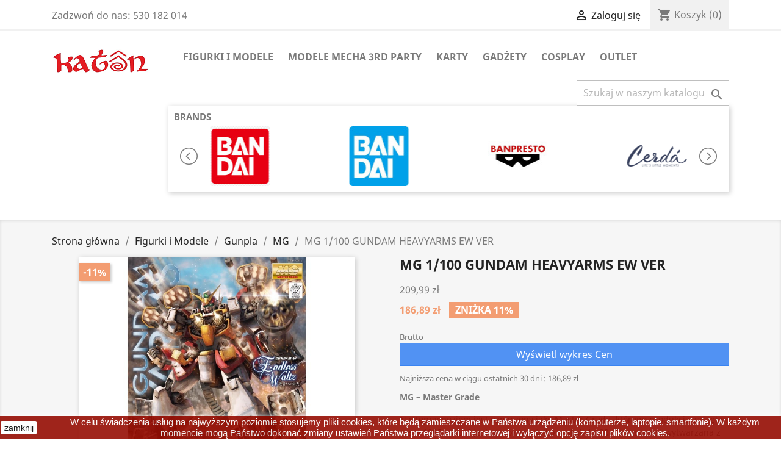

--- FILE ---
content_type: text/html; charset=utf-8
request_url: https://katonsklep.pl/mg/211-mg-1100-gundam-heavyarms-ew-ver.html
body_size: 21751
content:
<!doctype html>
<html lang="pl">

  <head>
    
      
  <meta charset="utf-8">


  <meta http-equiv="x-ua-compatible" content="ie=edge">



  <link rel="canonical" href="https://katonsklep.pl/mg/211-mg-1100-gundam-heavyarms-ew-ver.html">

  <title>MG 1/100 GUNDAM HEAVYARMS EW VER</title>
  <meta name="description" content="MG – Master Grade 

Następny poziom jest oznaczony jako Master Grade, którego produkcja zaczęła się w 1995 roku. I jest oferowany tylko w skali 1:100. Ta seria jest wytwarzana z najwyższej jakości tworzywa sztucznego. Te modele posiadają dużo więcej elementów od pozostałych serii dlatego też model jest bardziej skomplikowany a jego złożenie zajmuje dużo czasu. Modele z serii MG posiadają największy możliwy zakres ruchów (np. Ruchome palce u dłoni) w porównaniu do niższych serii dzięki wewnętrznemu szkieletowi. Wysoka jakość przekłada się na niesamowity wygląd I przywiązanie do szczegółów, natomiast nic nie stoi na przeszkodzie żeby użyć farb aby uwydatnić model.
Poziom trudności składania: Trudny 

Ilość elementów: ponad 250+ 

Rozmiar: 18 cm
">
  <meta name="keywords" content="">
      
        



  <meta name="viewport" content="width=device-width, initial-scale=1">



  <link rel="icon" type="image/vnd.microsoft.icon" href="https://katonsklep.pl/img/favicon.ico?1713451974">
  <link rel="shortcut icon" type="image/x-icon" href="https://katonsklep.pl/img/favicon.ico?1713451974">



      <link rel="stylesheet" href="https://katonsklep.pl/themes/classic/assets/css/theme.css" type="text/css" media="all">
    <link rel="stylesheet" href="https://katonsklep.pl/modules/przelewy24/views/css/p24_blik.css" type="text/css" media="all">
    <link rel="stylesheet" href="https://katonsklep.pl/modules/przelewy24/views/css/przelewy24.css" type="text/css" media="all">
    <link rel="stylesheet" href="https://katonsklep.pl/modules/seigipricehistory/views/css/style.css" type="text/css" media="all">
    <link rel="stylesheet" href="https://katonsklep.pl/modules/socialnetworklinks/css/socialnetworklinks.css" type="text/css" media="all">
    <link rel="stylesheet" href="https://katonsklep.pl/modules/mib/mib.css" type="text/css" media="all">
    <link rel="stylesheet" href="https://katonsklep.pl/modules/mib/lib/css/lightslider.css" type="text/css" media="all">
    <link rel="stylesheet" href="https://katonsklep.pl/modules/fonticons/views/css/material-icons.css" type="text/css" media="all">
    <link rel="stylesheet" href="https://katonsklep.pl/modules/hiaddtocartbutton/views/css/front.css" type="text/css" media="all">
    <link rel="stylesheet" href="https://katonsklep.pl/modules/accol/css/accol.css" type="text/css" media="all">
    <link rel="stylesheet" href="https://katonsklep.pl/js/jquery/ui/themes/base/minified/jquery-ui.min.css" type="text/css" media="all">
    <link rel="stylesheet" href="https://katonsklep.pl/js/jquery/ui/themes/base/minified/jquery.ui.theme.min.css" type="text/css" media="all">
    <link rel="stylesheet" href="https://katonsklep.pl/modules/ps_imageslider/css/homeslider.css" type="text/css" media="all">
    <link rel="stylesheet" href="https://katonsklep.pl/modules/ps_legalcompliance/views/css/aeuc_front.css" type="text/css" media="all">


<link rel="stylesheet" href="/themes/classic/assets/css/custom-katon.css?v=0.1.3" type="text/css" media="all">



  

  <script type="text/javascript">
        var chartUri = "https:\/\/katonsklep.pl\/module\/seigipricehistory\/ajax";
        var mib_ascroll = 1;
        var mib_pause = 0;
        var mib_speed = 100;
        var prestashop = {"cart":{"products":[],"totals":{"total":{"type":"total","label":"Razem","amount":0,"value":"0,00\u00a0z\u0142"},"total_including_tax":{"type":"total","label":"Suma (brutto)","amount":0,"value":"0,00\u00a0z\u0142"},"total_excluding_tax":{"type":"total","label":"Suma (netto)","amount":0,"value":"0,00\u00a0z\u0142"}},"subtotals":{"products":{"type":"products","label":"Produkty","amount":0,"value":"0,00\u00a0z\u0142"},"discounts":null,"shipping":{"type":"shipping","label":"Wysy\u0142ka","amount":0,"value":""},"tax":{"type":"tax","label":"VAT (wliczony)","amount":0,"value":"0,00\u00a0z\u0142"}},"products_count":0,"summary_string":"0 sztuk","vouchers":{"allowed":1,"added":[]},"discounts":[],"minimalPurchase":0,"minimalPurchaseRequired":""},"currency":{"name":"Z\u0142oty polski","iso_code":"PLN","iso_code_num":"985","sign":"z\u0142"},"customer":{"lastname":null,"firstname":null,"email":null,"birthday":null,"newsletter":null,"newsletter_date_add":null,"optin":null,"website":null,"company":null,"siret":null,"ape":null,"is_logged":false,"gender":{"type":null,"name":null},"addresses":[]},"language":{"name":"Polski (Polish)","iso_code":"pl","locale":"pl-PL","language_code":"pl","is_rtl":"0","date_format_lite":"Y-m-d","date_format_full":"Y-m-d H:i:s","id":1},"page":{"title":"","canonical":null,"meta":{"title":"MG 1\/100 GUNDAM HEAVYARMS EW VER","description":"MG \u2013 Master Grade \n\nNast\u0119pny poziom jest oznaczony jako Master Grade, kt\u00f3rego produkcja zacz\u0119\u0142a si\u0119 w 1995 roku. I jest oferowany tylko w skali 1:100. Ta seria jest wytwarzana z najwy\u017cszej jako\u015bci tworzywa sztucznego. Te modele posiadaj\u0105 du\u017co wi\u0119cej element\u00f3w od pozosta\u0142ych serii dlatego te\u017c model jest bardziej skomplikowany a jego z\u0142o\u017cenie zajmuje du\u017co czasu. Modele z serii MG posiadaj\u0105 najwi\u0119kszy mo\u017cliwy zakres ruch\u00f3w (np. Ruchome palce u d\u0142oni) w por\u00f3wnaniu do ni\u017cszych serii dzi\u0119ki wewn\u0119trznemu szkieletowi. Wysoka jako\u015b\u0107 przek\u0142ada si\u0119 na niesamowity wygl\u0105d I przywi\u0105zanie do szczeg\u00f3\u0142\u00f3w, natomiast nic nie stoi na przeszkodzie \u017ceby u\u017cy\u0107 farb aby uwydatni\u0107 model.\nPoziom trudno\u015bci sk\u0142adania: Trudny \n\nIlo\u015b\u0107 element\u00f3w: ponad 250+ \n\nRozmiar: 18 cm\n","keywords":"","robots":"index"},"page_name":"product","body_classes":{"lang-pl":true,"lang-rtl":false,"country-PL":true,"currency-PLN":true,"layout-full-width":true,"page-product":true,"tax-display-enabled":true,"product-id-211":true,"product-MG 1\/100 GUNDAM HEAVYARMS EW VER":true,"product-id-category-49":true,"product-id-manufacturer-1":true,"product-id-supplier-0":true,"product-available-for-order":true},"admin_notifications":[]},"shop":{"name":"Katon","logo":"https:\/\/katonsklep.pl\/img\/prestashop-logo-1547925131.jpg","stores_icon":"https:\/\/katonsklep.pl\/img\/logo_stores.png","favicon":"https:\/\/katonsklep.pl\/img\/favicon.ico"},"urls":{"base_url":"https:\/\/katonsklep.pl\/","current_url":"https:\/\/katonsklep.pl\/mg\/211-mg-1100-gundam-heavyarms-ew-ver.html","shop_domain_url":"https:\/\/katonsklep.pl","img_ps_url":"https:\/\/katonsklep.pl\/img\/","img_cat_url":"https:\/\/katonsklep.pl\/img\/c\/","img_lang_url":"https:\/\/katonsklep.pl\/img\/l\/","img_prod_url":"https:\/\/katonsklep.pl\/img\/p\/","img_manu_url":"https:\/\/katonsklep.pl\/img\/m\/","img_sup_url":"https:\/\/katonsklep.pl\/img\/su\/","img_ship_url":"https:\/\/katonsklep.pl\/img\/s\/","img_store_url":"https:\/\/katonsklep.pl\/img\/st\/","img_col_url":"https:\/\/katonsklep.pl\/img\/co\/","img_url":"https:\/\/katonsklep.pl\/themes\/classic\/assets\/img\/","css_url":"https:\/\/katonsklep.pl\/themes\/classic\/assets\/css\/","js_url":"https:\/\/katonsklep.pl\/themes\/classic\/assets\/js\/","pic_url":"https:\/\/katonsklep.pl\/upload\/","pages":{"address":"https:\/\/katonsklep.pl\/adres","addresses":"https:\/\/katonsklep.pl\/adresy","authentication":"https:\/\/katonsklep.pl\/logowanie","cart":"https:\/\/katonsklep.pl\/koszyk","category":"https:\/\/katonsklep.pl\/index.php?controller=category","cms":"https:\/\/katonsklep.pl\/index.php?controller=cms","contact":"https:\/\/katonsklep.pl\/kontakt","discount":"https:\/\/katonsklep.pl\/rabaty","guest_tracking":"https:\/\/katonsklep.pl\/sledzenie-zamowien-gosci","history":"https:\/\/katonsklep.pl\/historia-zamowien","identity":"https:\/\/katonsklep.pl\/dane-osobiste","index":"https:\/\/katonsklep.pl\/","my_account":"https:\/\/katonsklep.pl\/moje-konto","order_confirmation":"https:\/\/katonsklep.pl\/potwierdzenie-zamowienia","order_detail":"https:\/\/katonsklep.pl\/index.php?controller=order-detail","order_follow":"https:\/\/katonsklep.pl\/sledzenie-zamowienia","order":"https:\/\/katonsklep.pl\/zamowienie","order_return":"https:\/\/katonsklep.pl\/index.php?controller=order-return","order_slip":"https:\/\/katonsklep.pl\/potwierdzenie-zwrotu","pagenotfound":"https:\/\/katonsklep.pl\/nie-znaleziono-strony","password":"https:\/\/katonsklep.pl\/odzyskiwanie-hasla","pdf_invoice":"https:\/\/katonsklep.pl\/index.php?controller=pdf-invoice","pdf_order_return":"https:\/\/katonsklep.pl\/index.php?controller=pdf-order-return","pdf_order_slip":"https:\/\/katonsklep.pl\/index.php?controller=pdf-order-slip","prices_drop":"https:\/\/katonsklep.pl\/promocje","product":"https:\/\/katonsklep.pl\/index.php?controller=product","search":"https:\/\/katonsklep.pl\/szukaj","sitemap":"https:\/\/katonsklep.pl\/mapa-strony","stores":"https:\/\/katonsklep.pl\/nasze-sklepy","supplier":"https:\/\/katonsklep.pl\/dostawcy","register":"https:\/\/katonsklep.pl\/logowanie?create_account=1","order_login":"https:\/\/katonsklep.pl\/zamowienie?login=1"},"alternative_langs":[],"theme_assets":"\/themes\/classic\/assets\/","actions":{"logout":"https:\/\/katonsklep.pl\/?mylogout="},"no_picture_image":{"bySize":{"small_default":{"url":"https:\/\/katonsklep.pl\/img\/p\/pl-default-small_default.jpg","width":98,"height":98},"cart_default":{"url":"https:\/\/katonsklep.pl\/img\/p\/pl-default-cart_default.jpg","width":125,"height":125},"home_default":{"url":"https:\/\/katonsklep.pl\/img\/p\/pl-default-home_default.jpg","width":250,"height":250},"medium_default":{"url":"https:\/\/katonsklep.pl\/img\/p\/pl-default-medium_default.jpg","width":452,"height":452},"large_default":{"url":"https:\/\/katonsklep.pl\/img\/p\/pl-default-large_default.jpg","width":800,"height":800}},"small":{"url":"https:\/\/katonsklep.pl\/img\/p\/pl-default-small_default.jpg","width":98,"height":98},"medium":{"url":"https:\/\/katonsklep.pl\/img\/p\/pl-default-home_default.jpg","width":250,"height":250},"large":{"url":"https:\/\/katonsklep.pl\/img\/p\/pl-default-large_default.jpg","width":800,"height":800},"legend":""}},"configuration":{"display_taxes_label":true,"display_prices_tax_incl":true,"is_catalog":false,"show_prices":true,"opt_in":{"partner":true},"quantity_discount":{"type":"discount","label":"Unit discount"},"voucher_enabled":1,"return_enabled":0},"field_required":[],"breadcrumb":{"links":[{"title":"Strona g\u0142\u00f3wna","url":"https:\/\/katonsklep.pl\/"},{"title":"Figurki i Modele","url":"https:\/\/katonsklep.pl\/12-figurki-i-modele"},{"title":"Gunpla","url":"https:\/\/katonsklep.pl\/19-gunpla"},{"title":"MG","url":"https:\/\/katonsklep.pl\/49-mg"},{"title":"MG 1\/100 GUNDAM HEAVYARMS EW VER","url":"https:\/\/katonsklep.pl\/mg\/211-mg-1100-gundam-heavyarms-ew-ver.html"}],"count":5},"link":{"protocol_link":"https:\/\/","protocol_content":"https:\/\/"},"time":1768929176,"static_token":"0c261100a25377b09510a088f96f3f72","token":"fe3c54742e22a2e3bd507fcd92fda468","debug":false};
        var psemailsubscription_subscription = "https:\/\/katonsklep.pl\/module\/ps_emailsubscription\/subscription";
        var sph_combs = 1;
        var sph_translations = {"reduction":"Cena obni\u017cona o","price":"Cena","unavailable":""};
      </script>



  
<script type="text/javascript">
	(window.gaDevIds=window.gaDevIds||[]).push('d6YPbH');
	(function(i,s,o,g,r,a,m){i['GoogleAnalyticsObject']=r;i[r]=i[r]||function(){
	(i[r].q=i[r].q||[]).push(arguments)},i[r].l=1*new Date();a=s.createElement(o),
	m=s.getElementsByTagName(o)[0];a.async=1;a.src=g;m.parentNode.insertBefore(a,m)
	})(window,document,'script','https://www.google-analytics.com/analytics.js','ga');

            ga('create', 'UA-133575209-1', 'auto');
                        ga('send', 'pageview');
    
    ga('require', 'ec');
</script>





    
  <meta property="og:type" content="product">
  <meta property="og:url" content="https://katonsklep.pl/mg/211-mg-1100-gundam-heavyarms-ew-ver.html">
  <meta property="og:title" content="MG 1/100 GUNDAM HEAVYARMS EW VER">
  <meta property="og:site_name" content="Katon">
  <meta property="og:description" content="MG – Master Grade 

Następny poziom jest oznaczony jako Master Grade, którego produkcja zaczęła się w 1995 roku. I jest oferowany tylko w skali 1:100. Ta seria jest wytwarzana z najwyższej jakości tworzywa sztucznego. Te modele posiadają dużo więcej elementów od pozostałych serii dlatego też model jest bardziej skomplikowany a jego złożenie zajmuje dużo czasu. Modele z serii MG posiadają największy możliwy zakres ruchów (np. Ruchome palce u dłoni) w porównaniu do niższych serii dzięki wewnętrznemu szkieletowi. Wysoka jakość przekłada się na niesamowity wygląd I przywiązanie do szczegółów, natomiast nic nie stoi na przeszkodzie żeby użyć farb aby uwydatnić model.
Poziom trudności składania: Trudny 

Ilość elementów: ponad 250+ 

Rozmiar: 18 cm
">
  <meta property="og:image" content="https://katonsklep.pl/1194-large_default/mg-1100-gundam-heavyarms-ew-ver.jpg">
      <meta property="product:pretax_price:amount" content="151.943984">
    <meta property="product:pretax_price:currency" content="PLN">
    <meta property="product:price:amount" content="186.89">
    <meta property="product:price:currency" content="PLN">
    
  </head>

  <body id="product" class="lang-pl country-pl currency-pln layout-full-width page-product tax-display-enabled product-id-211 product-mg-1-100-gundam-heavyarms-ew-ver product-id-category-49 product-id-manufacturer-1 product-id-supplier-0 product-available-for-order">

    
      
    

    <main>
      
              

      <header id="header">
        
          
  <div class="header-banner">
    
  </div>



  <nav class="header-nav">
    <div class="container">
      <div class="row">
        <div class="hidden-sm-down">
          <div class="col-md-5 col-xs-12">
            <div id="_desktop_contact_link">
  <div id="contact-link">
                Zadzwoń do nas: <span>530 182 014</span>
      </div>
</div>

          </div>
          <div class="col-md-7 right-nav">
              <div id="_desktop_user_info">
  <div class="user-info">
          <a
        href="https://katonsklep.pl/moje-konto"
        title="Zaloguj się do swojego konta klienta"
        rel="nofollow"
      >
        <i class="material-icons">&#xE7FF;</i>
        <span class="hidden-sm-down">Zaloguj się</span>
      </a>
      </div>
</div>
<div id="_desktop_cart">
  <div class="blockcart cart-preview inactive" data-refresh-url="//katonsklep.pl/module/ps_shoppingcart/ajax">
    <div class="header">
              <i class="material-icons shopping-cart">shopping_cart</i>
        <span class="hidden-sm-down">Koszyk</span>
        <span class="cart-products-count">(0)</span>
          </div>
  </div>
</div>

          </div>
        </div>
        <div class="hidden-md-up text-sm-center mobile">
          <div class="float-xs-left" id="menu-icon">
            <i class="material-icons d-inline">&#xE5D2;</i>
          </div>
          <div class="float-xs-right" id="_mobile_cart"></div>
          <div class="float-xs-right" id="_mobile_user_info"></div>
          <div class="top-logo" id="_mobile_logo"></div>
          <div class="clearfix"></div>
        </div>
      </div>
    </div>
  </nav>



  <div class="header-top">
    <div class="container">
       <div class="row">
        <div class="col-md-2 hidden-sm-down" id="_desktop_logo">
                            <a href="https://katonsklep.pl/">
                  <img class="logo img-responsive" src="https://katonsklep.pl/img/prestashop-logo-1547925131.jpg" alt="Katon">
                </a>
                    </div>
        <div class="col-md-10 col-sm-12 position-static">
          

<div class="menu js-top-menu position-static hidden-sm-down" id="_desktop_top_menu">
    
          <ul class="top-menu" id="top-menu" data-depth="0">
                    <li class="category" id="category-12">
                          <a
                class="dropdown-item"
                href="https://katonsklep.pl/12-figurki-i-modele" data-depth="0"
                              >
                                                                      <span class="float-xs-right hidden-md-up">
                    <span data-target="#top_sub_menu_38677" data-toggle="collapse" class="navbar-toggler collapse-icons">
                      <i class="material-icons add">&#xE313;</i>
                      <i class="material-icons remove">&#xE316;</i>
                    </span>
                  </span>
                                Figurki i Modele
              </a>
                            <div  class="popover sub-menu js-sub-menu collapse" id="top_sub_menu_38677">
                
          <ul class="top-menu"  data-depth="1">
                    <li class="category" id="category-19">
                          <a
                class="dropdown-item dropdown-submenu"
                href="https://katonsklep.pl/19-gunpla" data-depth="1"
                              >
                                                                      <span class="float-xs-right hidden-md-up">
                    <span data-target="#top_sub_menu_40036" data-toggle="collapse" class="navbar-toggler collapse-icons">
                      <i class="material-icons add">&#xE313;</i>
                      <i class="material-icons remove">&#xE316;</i>
                    </span>
                  </span>
                                Gunpla
              </a>
                            <div  class="collapse" id="top_sub_menu_40036">
                
          <ul class="top-menu"  data-depth="2">
                    <li class="category" id="category-43">
                          <a
                class="dropdown-item"
                href="https://katonsklep.pl/43-sd" data-depth="2"
                              >
                                                                      <span class="float-xs-right hidden-md-up">
                    <span data-target="#top_sub_menu_29932" data-toggle="collapse" class="navbar-toggler collapse-icons">
                      <i class="material-icons add">&#xE313;</i>
                      <i class="material-icons remove">&#xE316;</i>
                    </span>
                  </span>
                                SD
              </a>
                            <div  class="collapse" id="top_sub_menu_29932">
                
          <ul class="top-menu"  data-depth="3">
                    <li class="category" id="category-251">
                          <a
                class="dropdown-item"
                href="https://katonsklep.pl/251-sd-sangoku-sokets" data-depth="3"
                              >
                                SD SANGOKU SOKETS
              </a>
                          </li>
                    <li class="category" id="category-288">
                          <a
                class="dropdown-item"
                href="https://katonsklep.pl/288-sdw" data-depth="3"
                              >
                                SDW
              </a>
                          </li>
              </ul>
    
              </div>
                          </li>
                    <li class="category" id="category-44">
                          <a
                class="dropdown-item"
                href="https://katonsklep.pl/44-hg" data-depth="2"
                              >
                                HG
              </a>
                          </li>
                    <li class="category" id="category-48">
                          <a
                class="dropdown-item"
                href="https://katonsklep.pl/48-rg" data-depth="2"
                              >
                                RG
              </a>
                          </li>
                    <li class="category" id="category-49">
                          <a
                class="dropdown-item"
                href="https://katonsklep.pl/49-mg" data-depth="2"
                              >
                                MG
              </a>
                          </li>
                    <li class="category" id="category-50">
                          <a
                class="dropdown-item"
                href="https://katonsklep.pl/50-pg" data-depth="2"
                              >
                                PG
              </a>
                          </li>
                    <li class="category" id="category-51">
                          <a
                class="dropdown-item"
                href="https://katonsklep.pl/51-1100" data-depth="2"
                              >
                                1/100
              </a>
                          </li>
                    <li class="category" id="category-52">
                          <a
                class="dropdown-item"
                href="https://katonsklep.pl/52-action-base" data-depth="2"
                              >
                                Action Base
              </a>
                          </li>
                    <li class="category" id="category-100">
                          <a
                class="dropdown-item"
                href="https://katonsklep.pl/100-haro" data-depth="2"
                              >
                                HARO
              </a>
                          </li>
                    <li class="category" id="category-102">
                          <a
                class="dropdown-item"
                href="https://katonsklep.pl/102-re-100" data-depth="2"
                              >
                                RE 100
              </a>
                          </li>
                    <li class="category" id="category-103">
                          <a
                class="dropdown-item"
                href="https://katonsklep.pl/103-pacific-rim" data-depth="2"
                              >
                                Pacific RIm
              </a>
                          </li>
                    <li class="category" id="category-105">
                          <a
                class="dropdown-item"
                href="https://katonsklep.pl/105-msm" data-depth="2"
                              >
                                MSM
              </a>
                          </li>
                    <li class="category" id="category-143">
                          <a
                class="dropdown-item"
                href="https://katonsklep.pl/143-full-metal-panic-160" data-depth="2"
                              >
                                Full Metal Panic 1/60
              </a>
                          </li>
                    <li class="category" id="category-149">
                          <a
                class="dropdown-item"
                href="https://katonsklep.pl/149-neko-bosou" data-depth="2"
                              >
                                NEKO BOSOU
              </a>
                          </li>
                    <li class="category" id="category-207">
                          <a
                class="dropdown-item"
                href="https://katonsklep.pl/207-evangelion" data-depth="2"
                              >
                                Evangelion 
              </a>
                          </li>
                    <li class="category" id="category-208">
                          <a
                class="dropdown-item"
                href="https://katonsklep.pl/208-hirm" data-depth="2"
                              >
                                HIRM
              </a>
                          </li>
                    <li class="category" id="category-209">
                          <a
                class="dropdown-item"
                href="https://katonsklep.pl/209-digimon" data-depth="2"
                              >
                                Digimon
              </a>
                          </li>
                    <li class="category" id="category-217">
                          <a
                class="dropdown-item"
                href="https://katonsklep.pl/217-lbx-little-battelers-experience" data-depth="2"
                              >
                                LBX - Little Battelers Experience
              </a>
                          </li>
                    <li class="category" id="category-218">
                          <a
                class="dropdown-item"
                href="https://katonsklep.pl/218-mazinkaiser" data-depth="2"
                              >
                                MAZINKAISER
              </a>
                          </li>
                    <li class="category" id="category-221">
                          <a
                class="dropdown-item"
                href="https://katonsklep.pl/221-petitrits" data-depth="2"
                              >
                                PETITRITS
              </a>
                          </li>
                    <li class="category" id="category-226">
                          <a
                class="dropdown-item"
                href="https://katonsklep.pl/226-akcesoria" data-depth="2"
                              >
                                                                      <span class="float-xs-right hidden-md-up">
                    <span data-target="#top_sub_menu_42903" data-toggle="collapse" class="navbar-toggler collapse-icons">
                      <i class="material-icons add">&#xE313;</i>
                      <i class="material-icons remove">&#xE316;</i>
                    </span>
                  </span>
                                Akcesoria
              </a>
                            <div  class="collapse" id="top_sub_menu_42903">
                
          <ul class="top-menu"  data-depth="3">
                    <li class="category" id="category-297">
                          <a
                class="dropdown-item"
                href="https://katonsklep.pl/297-panel-line" data-depth="3"
                              >
                                Panel Line
              </a>
                          </li>
                    <li class="category" id="category-302">
                          <a
                class="dropdown-item"
                href="https://katonsklep.pl/302-top-coat" data-depth="3"
                              >
                                Top Coat
              </a>
                          </li>
              </ul>
    
              </div>
                          </li>
                    <li class="category" id="category-232">
                          <a
                class="dropdown-item"
                href="https://katonsklep.pl/232-30-minutes-missions" data-depth="2"
                              >
                                30 Minutes Missions
              </a>
                          </li>
                    <li class="category" id="category-374">
                          <a
                class="dropdown-item"
                href="https://katonsklep.pl/374-30mm-armored-core" data-depth="2"
                              >
                                30MM Armored Core
              </a>
                          </li>
                    <li class="category" id="category-290">
                          <a
                class="dropdown-item"
                href="https://katonsklep.pl/290-30-minutes-sisters" data-depth="2"
                              >
                                30 MINUTES SISTERS
              </a>
                          </li>
                    <li class="category" id="category-362">
                          <a
                class="dropdown-item"
                href="https://katonsklep.pl/362-30-minutes-fantasy" data-depth="2"
                              >
                                30 Minutes Fantasy
              </a>
                          </li>
                    <li class="category" id="category-379">
                          <a
                class="dropdown-item"
                href="https://katonsklep.pl/379-30mp" data-depth="2"
                              >
                                30MP
              </a>
                          </li>
                    <li class="category" id="category-252">
                          <a
                class="dropdown-item"
                href="https://katonsklep.pl/252-fg" data-depth="2"
                              >
                                FG
              </a>
                          </li>
                    <li class="category" id="category-262">
                          <a
                class="dropdown-item"
                href="https://katonsklep.pl/262-figure-rise-effect" data-depth="2"
                              >
                                Figure Rise Effect
              </a>
                          </li>
                    <li class="category" id="category-263">
                          <a
                class="dropdown-item"
                href="https://katonsklep.pl/263-gundam-decal" data-depth="2"
                              >
                                Gundam Decal
              </a>
                          </li>
                    <li class="category" id="category-284">
                          <a
                class="dropdown-item"
                href="https://katonsklep.pl/284-imaginary-skeleton-132-tyrannosaurus" data-depth="2"
                              >
                                IMAGINARY SKELETON 132 TYRANNOSAURUS
              </a>
                          </li>
                    <li class="category" id="category-285">
                          <a
                class="dropdown-item"
                href="https://katonsklep.pl/285-best-hit-chronicle-11-cup-noodle" data-depth="2"
                              >
                                BEST HIT CHRONICLE 11 CUP NOODLE
              </a>
                          </li>
                    <li class="category" id="category-289">
                          <a
                class="dropdown-item"
                href="https://katonsklep.pl/289-girl-gun-lady" data-depth="2"
                              >
                                GIRL GUN LADY
              </a>
                          </li>
                    <li class="category" id="category-306">
                          <a
                class="dropdown-item"
                href="https://katonsklep.pl/306-sakugan" data-depth="2"
                              >
                                SAKUGAN
              </a>
                          </li>
                    <li class="category" id="category-307">
                          <a
                class="dropdown-item"
                href="https://katonsklep.pl/307-aura-battler" data-depth="2"
                              >
                                AURA BATTLER
              </a>
                          </li>
                    <li class="category" id="category-388">
                          <a
                class="dropdown-item"
                href="https://katonsklep.pl/388-code-geass" data-depth="2"
                              >
                                Code Geass
              </a>
                          </li>
              </ul>
    
              </div>
                          </li>
                    <li class="category" id="category-109">
                          <a
                class="dropdown-item dropdown-submenu"
                href="https://katonsklep.pl/109-figurki" data-depth="1"
                              >
                                                                      <span class="float-xs-right hidden-md-up">
                    <span data-target="#top_sub_menu_79053" data-toggle="collapse" class="navbar-toggler collapse-icons">
                      <i class="material-icons add">&#xE313;</i>
                      <i class="material-icons remove">&#xE316;</i>
                    </span>
                  </span>
                                Figurki
              </a>
                            <div  class="collapse" id="top_sub_menu_79053">
                
          <ul class="top-menu"  data-depth="2">
                    <li class="category" id="category-304">
                          <a
                class="dropdown-item"
                href="https://katonsklep.pl/304-attack-on-titan" data-depth="2"
                              >
                                Attack on Titan
              </a>
                          </li>
                    <li class="category" id="category-336">
                          <a
                class="dropdown-item"
                href="https://katonsklep.pl/336-bleach" data-depth="2"
                              >
                                Bleach
              </a>
                          </li>
                    <li class="category" id="category-357">
                          <a
                class="dropdown-item"
                href="https://katonsklep.pl/357-blue-lock" data-depth="2"
                              >
                                Blue Lock
              </a>
                          </li>
                    <li class="category" id="category-347">
                          <a
                class="dropdown-item"
                href="https://katonsklep.pl/347-bocchi-the-rock" data-depth="2"
                              >
                                Bocchi the Rock!
              </a>
                          </li>
                    <li class="category" id="category-346">
                          <a
                class="dropdown-item"
                href="https://katonsklep.pl/346-bungo-stray-dogs" data-depth="2"
                              >
                                Bungo Stray Dogs
              </a>
                          </li>
                    <li class="category" id="category-269">
                          <a
                class="dropdown-item"
                href="https://katonsklep.pl/269-capitan-tsubasa" data-depth="2"
                              >
                                Capitan Tsubasa
              </a>
                          </li>
                    <li class="category" id="category-333">
                          <a
                class="dropdown-item"
                href="https://katonsklep.pl/333-chainsaw-man" data-depth="2"
                              >
                                Chainsaw Man
              </a>
                          </li>
                    <li class="category" id="category-345">
                          <a
                class="dropdown-item"
                href="https://katonsklep.pl/345-classroom-of-the-elite" data-depth="2"
                              >
                                Classroom of the Elite
              </a>
                          </li>
                    <li class="category" id="category-376">
                          <a
                class="dropdown-item"
                href="https://katonsklep.pl/376-dandadan" data-depth="2"
                              >
                                Dandadan
              </a>
                          </li>
                    <li class="category" id="category-315">
                          <a
                class="dropdown-item"
                href="https://katonsklep.pl/315-danganronpa" data-depth="2"
                              >
                                Danganronpa
              </a>
                          </li>
                    <li class="category" id="category-372">
                          <a
                class="dropdown-item"
                href="https://katonsklep.pl/372-date-a-live" data-depth="2"
                              >
                                Date A Live
              </a>
                          </li>
                    <li class="category" id="category-324">
                          <a
                class="dropdown-item"
                href="https://katonsklep.pl/324-death-note" data-depth="2"
                              >
                                Death Note
              </a>
                          </li>
                    <li class="category" id="category-271">
                          <a
                class="dropdown-item"
                href="https://katonsklep.pl/271-demon-slayer" data-depth="2"
                              >
                                Demon Slayer
              </a>
                          </li>
                    <li class="category" id="category-317">
                          <a
                class="dropdown-item"
                href="https://katonsklep.pl/317-dr-stone" data-depth="2"
                              >
                                DR. Stone
              </a>
                          </li>
                    <li class="category" id="category-268">
                          <a
                class="dropdown-item"
                href="https://katonsklep.pl/268-dragon-ball" data-depth="2"
                              >
                                Dragon Ball
              </a>
                          </li>
                    <li class="category" id="category-309">
                          <a
                class="dropdown-item"
                href="https://katonsklep.pl/309-fate" data-depth="2"
                              >
                                FATE
              </a>
                          </li>
                    <li class="category" id="category-363">
                          <a
                class="dropdown-item"
                href="https://katonsklep.pl/363-frieren" data-depth="2"
                              >
                                Frieren
              </a>
                          </li>
                    <li class="category" id="category-316">
                          <a
                class="dropdown-item"
                href="https://katonsklep.pl/316-fullmetal-alchemist" data-depth="2"
                              >
                                Fullmetal Alchemist
              </a>
                          </li>
                    <li class="category" id="category-373">
                          <a
                class="dropdown-item"
                href="https://katonsklep.pl/373-gintama" data-depth="2"
                              >
                                Gintama
              </a>
                          </li>
                    <li class="category" id="category-366">
                          <a
                class="dropdown-item"
                href="https://katonsklep.pl/366-godzilla" data-depth="2"
                              >
                                Godzilla
              </a>
                          </li>
                    <li class="category" id="category-270">
                          <a
                class="dropdown-item"
                href="https://katonsklep.pl/270-gundam" data-depth="2"
                              >
                                Gundam
              </a>
                          </li>
                    <li class="category" id="category-299">
                          <a
                class="dropdown-item"
                href="https://katonsklep.pl/299-haikyuu" data-depth="2"
                              >
                                Haikyuu!!
              </a>
                          </li>
                    <li class="category" id="category-280">
                          <a
                class="dropdown-item"
                href="https://katonsklep.pl/280-hatsune-miku" data-depth="2"
                              >
                                Hatsune Miku
              </a>
                          </li>
                    <li class="category" id="category-343">
                          <a
                class="dropdown-item"
                href="https://katonsklep.pl/343-hell-s-paradise" data-depth="2"
                              >
                                Hell&#039;s Paradise
              </a>
                          </li>
                    <li class="category" id="category-310">
                          <a
                class="dropdown-item"
                href="https://katonsklep.pl/310-hololive" data-depth="2"
                              >
                                Hololive
              </a>
                          </li>
                    <li class="category" id="category-318">
                          <a
                class="dropdown-item"
                href="https://katonsklep.pl/318-hololive-production" data-depth="2"
                              >
                                Hololive Production
              </a>
                          </li>
                    <li class="category" id="category-323">
                          <a
                class="dropdown-item"
                href="https://katonsklep.pl/323-hunter-x-hunter" data-depth="2"
                              >
                                Hunter X Hunter
              </a>
                          </li>
                    <li class="category" id="category-298">
                          <a
                class="dropdown-item"
                href="https://katonsklep.pl/298-inuyasha" data-depth="2"
                              >
                                Inuyasha
              </a>
                          </li>
                    <li class="category" id="category-338">
                          <a
                class="dropdown-item"
                href="https://katonsklep.pl/338-jojo-s" data-depth="2"
                              >
                                JoJo&#039;s
              </a>
                          </li>
                    <li class="category" id="category-303">
                          <a
                class="dropdown-item"
                href="https://katonsklep.pl/303-jujutsu-kaisen" data-depth="2"
                              >
                                Jujutsu Kaisen
              </a>
                          </li>
                    <li class="category" id="category-311">
                          <a
                class="dropdown-item"
                href="https://katonsklep.pl/311-kaguya-sama-love-is-war" data-depth="2"
                              >
                                KAGUYA-SAMA: LOVE IS WAR
              </a>
                          </li>
                    <li class="category" id="category-359">
                          <a
                class="dropdown-item"
                href="https://katonsklep.pl/359-kaiju-no-8" data-depth="2"
                              >
                                Kaiju no. 8
              </a>
                          </li>
                    <li class="category" id="category-360">
                          <a
                class="dropdown-item"
                href="https://katonsklep.pl/360-kakegurui" data-depth="2"
                              >
                                Kakegurui
              </a>
                          </li>
                    <li class="category" id="category-377">
                          <a
                class="dropdown-item"
                href="https://katonsklep.pl/377-konosuba" data-depth="2"
                              >
                                Konosuba
              </a>
                          </li>
                    <li class="category" id="category-335">
                          <a
                class="dropdown-item"
                href="https://katonsklep.pl/335-lycoris-recoil" data-depth="2"
                              >
                                Lycoris Recoil
              </a>
                          </li>
                    <li class="category" id="category-375">
                          <a
                class="dropdown-item"
                href="https://katonsklep.pl/375-macross" data-depth="2"
                              >
                                Macross
              </a>
                          </li>
                    <li class="category" id="category-350">
                          <a
                class="dropdown-item"
                href="https://katonsklep.pl/350-made-in-abyss" data-depth="2"
                              >
                                Made in Abyss
              </a>
                          </li>
                    <li class="category" id="category-354">
                          <a
                class="dropdown-item"
                href="https://katonsklep.pl/354-mashle" data-depth="2"
                              >
                                Mashle
              </a>
                          </li>
                    <li class="category" id="category-272">
                          <a
                class="dropdown-item"
                href="https://katonsklep.pl/272-my-hero-academia" data-depth="2"
                              >
                                My Hero Academia
              </a>
                          </li>
                    <li class="category" id="category-370">
                          <a
                class="dropdown-item"
                href="https://katonsklep.pl/370-narutonaruto-shippuden-" data-depth="2"
                              >
                                Naruto/Naruto Shippuden
              </a>
                          </li>
                    <li class="category" id="category-300">
                          <a
                class="dropdown-item"
                href="https://katonsklep.pl/300-neon-genesis-evangelion" data-depth="2"
                              >
                                Neon Genesis Evangelion
              </a>
                          </li>
                    <li class="category" id="category-353">
                          <a
                class="dropdown-item"
                href="https://katonsklep.pl/353-nier-automata" data-depth="2"
                              >
                                NieR:Automata
              </a>
                          </li>
                    <li class="category" id="category-266">
                          <a
                class="dropdown-item"
                href="https://katonsklep.pl/266-one-piece" data-depth="2"
                              >
                                One Piece
              </a>
                          </li>
                    <li class="category" id="category-293">
                          <a
                class="dropdown-item"
                href="https://katonsklep.pl/293-one-punch-man" data-depth="2"
                              >
                                One Punch Man
              </a>
                          </li>
                    <li class="category" id="category-340">
                          <a
                class="dropdown-item"
                href="https://katonsklep.pl/340-overlord" data-depth="2"
                              >
                                Overlord
              </a>
                          </li>
                    <li class="category" id="category-352">
                          <a
                class="dropdown-item"
                href="https://katonsklep.pl/352-oshi-no-ko" data-depth="2"
                              >
                                Oshi no Ko
              </a>
                          </li>
                    <li class="category" id="category-334">
                          <a
                class="dropdown-item"
                href="https://katonsklep.pl/334-puella-magi-madoka-magica" data-depth="2"
                              >
                                Puella Magi Madoka Magica
              </a>
                          </li>
                    <li class="category" id="category-371">
                          <a
                class="dropdown-item"
                href="https://katonsklep.pl/371-rurouni-kenshin" data-depth="2"
                              >
                                Rurouni kenshin
              </a>
                          </li>
                    <li class="category" id="category-294">
                          <a
                class="dropdown-item"
                href="https://katonsklep.pl/294-re-zero" data-depth="2"
                              >
                                RE:ZERO
              </a>
                          </li>
                    <li class="category" id="category-339">
                          <a
                class="dropdown-item"
                href="https://katonsklep.pl/339-sailor-moon" data-depth="2"
                              >
                                Sailor Moon
              </a>
                          </li>
                    <li class="category" id="category-364">
                          <a
                class="dropdown-item"
                href="https://katonsklep.pl/364-shangri-la" data-depth="2"
                              >
                                Shangri-la
              </a>
                          </li>
                    <li class="category" id="category-365">
                          <a
                class="dropdown-item"
                href="https://katonsklep.pl/365-spice-and-wolf" data-depth="2"
                              >
                                Spice and Wolf
              </a>
                          </li>
                    <li class="category" id="category-295">
                          <a
                class="dropdown-item"
                href="https://katonsklep.pl/295-shaman-king" data-depth="2"
                              >
                                Shaman King
              </a>
                          </li>
                    <li class="category" id="category-355">
                          <a
                class="dropdown-item"
                href="https://katonsklep.pl/355-spy-classroom" data-depth="2"
                              >
                                Spy Classroom
              </a>
                          </li>
                    <li class="category" id="category-331">
                          <a
                class="dropdown-item"
                href="https://katonsklep.pl/331-spy-x-family" data-depth="2"
                              >
                                Spy x Family
              </a>
                          </li>
                    <li class="category" id="category-296">
                          <a
                class="dropdown-item"
                href="https://katonsklep.pl/296-sword-art-online" data-depth="2"
                              >
                                Sword Art Online
              </a>
                          </li>
                    <li class="category" id="category-282">
                          <a
                class="dropdown-item"
                href="https://katonsklep.pl/282-that-time-a-slime" data-depth="2"
                              >
                                THAT TIME … A SLIME
              </a>
                          </li>
                    <li class="category" id="category-308">
                          <a
                class="dropdown-item"
                href="https://katonsklep.pl/308-the-rising-of-the-shield-hero" data-depth="2"
                              >
                                The Rising of the Shield Hero
              </a>
                          </li>
                    <li class="category" id="category-319">
                          <a
                class="dropdown-item"
                href="https://katonsklep.pl/319-tokyo-ghoul" data-depth="2"
                              >
                                Tokyo Ghoul
              </a>
                          </li>
                    <li class="category" id="category-344">
                          <a
                class="dropdown-item"
                href="https://katonsklep.pl/344-touhou-project" data-depth="2"
                              >
                                Touhou Project
              </a>
                          </li>
                    <li class="category" id="category-358">
                          <a
                class="dropdown-item"
                href="https://katonsklep.pl/358-vsinger" data-depth="2"
                              >
                                Vsinger
              </a>
                          </li>
                    <li class="category" id="category-378">
                          <a
                class="dropdown-item"
                href="https://katonsklep.pl/378-steins-gate" data-depth="2"
                              >
                                Steins Gate
              </a>
                          </li>
                    <li class="category" id="category-381">
                          <a
                class="dropdown-item"
                href="https://katonsklep.pl/381-mirai-nikki" data-depth="2"
                              >
                                Mirai Nikki
              </a>
                          </li>
                    <li class="category" id="category-382">
                          <a
                class="dropdown-item"
                href="https://katonsklep.pl/382-card-captor-sakura" data-depth="2"
                              >
                                Card Captor Sakura
              </a>
                          </li>
                    <li class="category" id="category-383">
                          <a
                class="dropdown-item"
                href="https://katonsklep.pl/383-rascal-does-not-dream-of-bunny-girl-senpai-bicute-bunnies" data-depth="2"
                              >
                                Rascal Does Not Dream of Bunny Girl Senpai BiCute Bunnies
              </a>
                          </li>
                    <li class="category" id="category-384">
                          <a
                class="dropdown-item"
                href="https://katonsklep.pl/384-dungeon-meshi" data-depth="2"
                              >
                                Dungeon Meshi
              </a>
                          </li>
                    <li class="category" id="category-385">
                          <a
                class="dropdown-item"
                href="https://katonsklep.pl/385-berserk" data-depth="2"
                              >
                                Berserk
              </a>
                          </li>
                    <li class="category" id="category-386">
                          <a
                class="dropdown-item"
                href="https://katonsklep.pl/386-zapiski-zielarki" data-depth="2"
                              >
                                Zapiski Zielarki
              </a>
                          </li>
                    <li class="category" id="category-387">
                          <a
                class="dropdown-item"
                href="https://katonsklep.pl/387-urusei-yatsura" data-depth="2"
                              >
                                URUSEI YATSURA
              </a>
                          </li>
                    <li class="category" id="category-391">
                          <a
                class="dropdown-item"
                href="https://katonsklep.pl/391-hanako" data-depth="2"
                              >
                                Hanako
              </a>
                          </li>
              </ul>
    
              </div>
                          </li>
                    <li class="category" id="category-189">
                          <a
                class="dropdown-item dropdown-submenu"
                href="https://katonsklep.pl/189-funko-pop" data-depth="1"
                              >
                                                                      <span class="float-xs-right hidden-md-up">
                    <span data-target="#top_sub_menu_34612" data-toggle="collapse" class="navbar-toggler collapse-icons">
                      <i class="material-icons add">&#xE313;</i>
                      <i class="material-icons remove">&#xE316;</i>
                    </span>
                  </span>
                                Funko POP
              </a>
                            <div  class="collapse" id="top_sub_menu_34612">
                
          <ul class="top-menu"  data-depth="2">
                    <li class="category" id="category-243">
                          <a
                class="dropdown-item"
                href="https://katonsklep.pl/243-boku-no-hero-academia" data-depth="2"
                              >
                                Boku no Hero Academia
              </a>
                          </li>
                    <li class="category" id="category-244">
                          <a
                class="dropdown-item"
                href="https://katonsklep.pl/244-castlevania" data-depth="2"
                              >
                                Castlevania
              </a>
                          </li>
                    <li class="category" id="category-246">
                          <a
                class="dropdown-item"
                href="https://katonsklep.pl/246-dragon-ball" data-depth="2"
                              >
                                Dragon Ball
              </a>
                          </li>
                    <li class="category" id="category-249">
                          <a
                class="dropdown-item"
                href="https://katonsklep.pl/249-naruto" data-depth="2"
                              >
                                Naruto
              </a>
                          </li>
                    <li class="category" id="category-254">
                          <a
                class="dropdown-item"
                href="https://katonsklep.pl/254-fullmetal-alchemist" data-depth="2"
                              >
                                Fullmetal Alchemist
              </a>
                          </li>
                    <li class="category" id="category-255">
                          <a
                class="dropdown-item"
                href="https://katonsklep.pl/255-bleach" data-depth="2"
                              >
                                Bleach
              </a>
                          </li>
                    <li class="category" id="category-258">
                          <a
                class="dropdown-item"
                href="https://katonsklep.pl/258-boruto" data-depth="2"
                              >
                                Boruto
              </a>
                          </li>
                    <li class="category" id="category-259">
                          <a
                class="dropdown-item"
                href="https://katonsklep.pl/259-yu-gi-oh" data-depth="2"
                              >
                                Yu-Gi-Oh!
              </a>
                          </li>
                    <li class="category" id="category-260">
                          <a
                class="dropdown-item"
                href="https://katonsklep.pl/260-hunter-x-hunter" data-depth="2"
                              >
                                Hunter x Hunter
              </a>
                          </li>
                    <li class="category" id="category-312">
                          <a
                class="dropdown-item"
                href="https://katonsklep.pl/312-inuyasha" data-depth="2"
                              >
                                InuYasha
              </a>
                          </li>
                    <li class="category" id="category-313">
                          <a
                class="dropdown-item"
                href="https://katonsklep.pl/313-attack-on-titan" data-depth="2"
                              >
                                Attack on Titan
              </a>
                          </li>
                    <li class="category" id="category-314">
                          <a
                class="dropdown-item"
                href="https://katonsklep.pl/314-pokemon" data-depth="2"
                              >
                                Pokemon
              </a>
                          </li>
                    <li class="category" id="category-320">
                          <a
                class="dropdown-item"
                href="https://katonsklep.pl/320-tokyo-ghoul" data-depth="2"
                              >
                                Tokyo Ghoul
              </a>
                          </li>
                    <li class="category" id="category-327">
                          <a
                class="dropdown-item"
                href="https://katonsklep.pl/327-black-clover" data-depth="2"
                              >
                                Black Clover
              </a>
                          </li>
                    <li class="category" id="category-328">
                          <a
                class="dropdown-item"
                href="https://katonsklep.pl/328-jujutsu-kaisen" data-depth="2"
                              >
                                Jujutsu Kaisen
              </a>
                          </li>
                    <li class="category" id="category-329">
                          <a
                class="dropdown-item"
                href="https://katonsklep.pl/329-demon-slayer" data-depth="2"
                              >
                                Demon Slayer
              </a>
                          </li>
              </ul>
    
              </div>
                          </li>
                    <li class="category" id="category-227">
                          <a
                class="dropdown-item dropdown-submenu"
                href="https://katonsklep.pl/227-entry-grade" data-depth="1"
                              >
                                ENTRY GRADE
              </a>
                          </li>
                    <li class="category" id="category-241">
                          <a
                class="dropdown-item dropdown-submenu"
                href="https://katonsklep.pl/241-kamen-rider" data-depth="1"
                              >
                                Kamen Rider
              </a>
                          </li>
                    <li class="category" id="category-253">
                          <a
                class="dropdown-item dropdown-submenu"
                href="https://katonsklep.pl/253-plaiobot" data-depth="1"
                              >
                                Plaiobot
              </a>
                          </li>
                    <li class="category" id="category-20">
                          <a
                class="dropdown-item dropdown-submenu"
                href="https://katonsklep.pl/20-postacie-dragon-ball-figure-rise" data-depth="1"
                              >
                                Postacie Dragon Ball Figure-rise
              </a>
                          </li>
                    <li class="category" id="category-77">
                          <a
                class="dropdown-item dropdown-submenu"
                href="https://katonsklep.pl/77-postacie-naruto" data-depth="1"
                              >
                                                                      <span class="float-xs-right hidden-md-up">
                    <span data-target="#top_sub_menu_84202" data-toggle="collapse" class="navbar-toggler collapse-icons">
                      <i class="material-icons add">&#xE313;</i>
                      <i class="material-icons remove">&#xE316;</i>
                    </span>
                  </span>
                                Postacie Naruto
              </a>
                            <div  class="collapse" id="top_sub_menu_84202">
                
          <ul class="top-menu"  data-depth="2">
                    <li class="category" id="category-78">
                          <a
                class="dropdown-item"
                href="https://katonsklep.pl/78-naruto" data-depth="2"
                              >
                                Naruto
              </a>
                          </li>
              </ul>
    
              </div>
                          </li>
                    <li class="category" id="category-101">
                          <a
                class="dropdown-item dropdown-submenu"
                href="https://katonsklep.pl/101-pozostale" data-depth="1"
                              >
                                                                      <span class="float-xs-right hidden-md-up">
                    <span data-target="#top_sub_menu_46796" data-toggle="collapse" class="navbar-toggler collapse-icons">
                      <i class="material-icons add">&#xE313;</i>
                      <i class="material-icons remove">&#xE316;</i>
                    </span>
                  </span>
                                Pozostałe
              </a>
                            <div  class="collapse" id="top_sub_menu_46796">
                
          <ul class="top-menu"  data-depth="2">
                    <li class="category" id="category-115">
                          <a
                class="dropdown-item"
                href="https://katonsklep.pl/115-figure-rise-mechanics-haro" data-depth="2"
                              >
                                FIGURE RISE MECHANICS HARO
              </a>
                          </li>
                    <li class="category" id="category-144">
                          <a
                class="dropdown-item"
                href="https://katonsklep.pl/144-figure-rise-build-divers-diver-ayame" data-depth="2"
                              >
                                FIGURE RISE BUILD DIVERS DIVER AYAME
              </a>
                          </li>
                    <li class="category" id="category-219">
                          <a
                class="dropdown-item"
                href="https://katonsklep.pl/219-figure-rise-sao-asuna" data-depth="2"
                              >
                                FIGURE RISE SAO ASUNA
              </a>
                          </li>
                    <li class="category" id="category-220">
                          <a
                class="dropdown-item"
                href="https://katonsklep.pl/220-figure-rise-labo-hatsune-miku-v4x" data-depth="2"
                              >
                                FIGURE RISE LABO HATSUNE MIKU V4X
              </a>
                          </li>
                    <li class="category" id="category-229">
                          <a
                class="dropdown-item"
                href="https://katonsklep.pl/229-figure-rise-labo-fumina-hoshino-the-second-scene-" data-depth="2"
                              >
                                FIGURE RISE LABO FUMINA HOSHINO [THE SECOND SCENE]
              </a>
                          </li>
                    <li class="category" id="category-233">
                          <a
                class="dropdown-item"
                href="https://katonsklep.pl/233-figure-rise-mechanics-haro-pink" data-depth="2"
                              >
                                FIGURE RISE MECHANICS HARO PINK
              </a>
                          </li>
                    <li class="category" id="category-235">
                          <a
                class="dropdown-item"
                href="https://katonsklep.pl/235-figure-rise-build-fighters-try-fumina" data-depth="2"
                              >
                                FIGURE RISE BUILD FIGHTERS TRY FUMINA
              </a>
                          </li>
                    <li class="category" id="category-237">
                          <a
                class="dropdown-item"
                href="https://katonsklep.pl/237-figure-rise-ultraman-suit-darklops-zero-action-" data-depth="2"
                              >
                                FIGURE RISE ULTRAMAN SUIT DARKLOPS ZERO -ACTION-
              </a>
                          </li>
                    <li class="category" id="category-247">
                          <a
                class="dropdown-item"
                href="https://katonsklep.pl/247-kimetsu-model-tanjiro-kamado-plastic-model" data-depth="2"
                              >
                                Kimetsu Model Tanjiro Kamado (Plastic model)
              </a>
                          </li>
                    <li class="category" id="category-287">
                          <a
                class="dropdown-item"
                href="https://katonsklep.pl/287-model-kit-girl-gun-lady-commander-amatsu" data-depth="2"
                              >
                                MODEL KIT GIRL GUN LADY COMMANDER AMATSU
              </a>
                          </li>
              </ul>
    
              </div>
                          </li>
                    <li class="category" id="category-264">
                          <a
                class="dropdown-item dropdown-submenu"
                href="https://katonsklep.pl/264-one-piece" data-depth="1"
                              >
                                One Piece
              </a>
                          </li>
                    <li class="category" id="category-257">
                          <a
                class="dropdown-item dropdown-submenu"
                href="https://katonsklep.pl/257-sakura-wars" data-depth="1"
                              >
                                Sakura Wars
              </a>
                          </li>
                    <li class="category" id="category-256">
                          <a
                class="dropdown-item dropdown-submenu"
                href="https://katonsklep.pl/256-ultraman" data-depth="1"
                              >
                                ULTRAMAN
              </a>
                          </li>
                    <li class="category" id="category-214">
                          <a
                class="dropdown-item dropdown-submenu"
                href="https://katonsklep.pl/214-yamato" data-depth="1"
                              >
                                Yamato
              </a>
                          </li>
                    <li class="category" id="category-265">
                          <a
                class="dropdown-item dropdown-submenu"
                href="https://katonsklep.pl/265-heavy-metal" data-depth="1"
                              >
                                Heavy Metal
              </a>
                          </li>
                    <li class="category" id="category-274">
                          <a
                class="dropdown-item dropdown-submenu"
                href="https://katonsklep.pl/274-eighty-six-86" data-depth="1"
                              >
                                EIGHTY SIX 86
              </a>
                          </li>
                    <li class="category" id="category-291">
                          <a
                class="dropdown-item dropdown-submenu"
                href="https://katonsklep.pl/291-kyoukai-senki" data-depth="1"
                              >
                                KYOUKAI SENKI
              </a>
                          </li>
                    <li class="category" id="category-301">
                          <a
                class="dropdown-item dropdown-submenu"
                href="https://katonsklep.pl/301-kotobukiya" data-depth="1"
                              >
                                Kotobukiya
              </a>
                          </li>
                    <li class="category" id="category-330">
                          <a
                class="dropdown-item dropdown-submenu"
                href="https://katonsklep.pl/330-macross" data-depth="1"
                              >
                                Macross
              </a>
                          </li>
                    <li class="category" id="category-341">
                          <a
                class="dropdown-item dropdown-submenu"
                href="https://katonsklep.pl/341-progenitor-effect" data-depth="1"
                              >
                                Progenitor Effect
              </a>
                          </li>
                    <li class="category" id="category-342">
                          <a
                class="dropdown-item dropdown-submenu"
                href="https://katonsklep.pl/342-inne" data-depth="1"
                              >
                                Inne
              </a>
                          </li>
                    <li class="category" id="category-361">
                          <a
                class="dropdown-item dropdown-submenu"
                href="https://katonsklep.pl/361-magic-knight" data-depth="1"
                              >
                                MAGIC KNIGHT
              </a>
                          </li>
                    <li class="category" id="category-390">
                          <a
                class="dropdown-item dropdown-submenu"
                href="https://katonsklep.pl/390-mobile-police-patlabor" data-depth="1"
                              >
                                MOBILE POLICE PATLABOR
              </a>
                          </li>
              </ul>
    
              </div>
                          </li>
                    <li class="category" id="category-392">
                          <a
                class="dropdown-item"
                href="https://katonsklep.pl/392-modele-mecha-3rd-party" data-depth="0"
                              >
                                Modele Mecha 3rd Party
              </a>
                          </li>
                    <li class="category" id="category-367">
                          <a
                class="dropdown-item"
                href="https://katonsklep.pl/367-karty" data-depth="0"
                              >
                                                                      <span class="float-xs-right hidden-md-up">
                    <span data-target="#top_sub_menu_91932" data-toggle="collapse" class="navbar-toggler collapse-icons">
                      <i class="material-icons add">&#xE313;</i>
                      <i class="material-icons remove">&#xE316;</i>
                    </span>
                  </span>
                                Karty
              </a>
                            <div  class="popover sub-menu js-sub-menu collapse" id="top_sub_menu_91932">
                
          <ul class="top-menu"  data-depth="1">
                    <li class="category" id="category-332">
                          <a
                class="dropdown-item dropdown-submenu"
                href="https://katonsklep.pl/332-pokemon-tcg" data-depth="1"
                              >
                                Pokemon TCG
              </a>
                          </li>
                    <li class="category" id="category-368">
                          <a
                class="dropdown-item dropdown-submenu"
                href="https://katonsklep.pl/368-dragon-ball" data-depth="1"
                              >
                                Dragon Ball
              </a>
                          </li>
                    <li class="category" id="category-369">
                          <a
                class="dropdown-item dropdown-submenu"
                href="https://katonsklep.pl/369-one-piece" data-depth="1"
                              >
                                One Piece
              </a>
                          </li>
                    <li class="category" id="category-380">
                          <a
                class="dropdown-item dropdown-submenu"
                href="https://katonsklep.pl/380-gundam-tcg" data-depth="1"
                              >
                                Gundam TCG
              </a>
                          </li>
              </ul>
    
              </div>
                          </li>
                    <li class="category" id="category-55">
                          <a
                class="dropdown-item"
                href="https://katonsklep.pl/55-gadzety" data-depth="0"
                              >
                                                                      <span class="float-xs-right hidden-md-up">
                    <span data-target="#top_sub_menu_42503" data-toggle="collapse" class="navbar-toggler collapse-icons">
                      <i class="material-icons add">&#xE313;</i>
                      <i class="material-icons remove">&#xE316;</i>
                    </span>
                  </span>
                                Gadżety
              </a>
                            <div  class="popover sub-menu js-sub-menu collapse" id="top_sub_menu_42503">
                
          <ul class="top-menu"  data-depth="1">
                    <li class="category" id="category-15">
                          <a
                class="dropdown-item dropdown-submenu"
                href="https://katonsklep.pl/15-kubki" data-depth="1"
                              >
                                                                      <span class="float-xs-right hidden-md-up">
                    <span data-target="#top_sub_menu_22427" data-toggle="collapse" class="navbar-toggler collapse-icons">
                      <i class="material-icons add">&#xE313;</i>
                      <i class="material-icons remove">&#xE316;</i>
                    </span>
                  </span>
                                Kubki
              </a>
                            <div  class="collapse" id="top_sub_menu_22427">
                
          <ul class="top-menu"  data-depth="2">
                    <li class="category" id="category-89">
                          <a
                class="dropdown-item"
                href="https://katonsklep.pl/89-naruto" data-depth="2"
                              >
                                Naruto
              </a>
                          </li>
                    <li class="category" id="category-325">
                          <a
                class="dropdown-item"
                href="https://katonsklep.pl/325-pokemon" data-depth="2"
                              >
                                Pokemon
              </a>
                          </li>
                    <li class="category" id="category-337">
                          <a
                class="dropdown-item"
                href="https://katonsklep.pl/337-gundam" data-depth="2"
                              >
                                Gundam
              </a>
                          </li>
              </ul>
    
              </div>
                          </li>
                    <li class="category" id="category-54">
                          <a
                class="dropdown-item dropdown-submenu"
                href="https://katonsklep.pl/54-torby" data-depth="1"
                              >
                                Torby
              </a>
                          </li>
                    <li class="category" id="category-107">
                          <a
                class="dropdown-item dropdown-submenu"
                href="https://katonsklep.pl/107-saszetki" data-depth="1"
                              >
                                Saszetki
              </a>
                          </li>
                    <li class="category" id="category-112">
                          <a
                class="dropdown-item dropdown-submenu"
                href="https://katonsklep.pl/112-rekawiczki-kocie-lapki" data-depth="1"
                              >
                                Rękawiczki Kocie Łapki
              </a>
                          </li>
                    <li class="category" id="category-202">
                          <a
                class="dropdown-item dropdown-submenu"
                href="https://katonsklep.pl/202-maseczki" data-depth="1"
                              >
                                Maseczki
              </a>
                          </li>
                    <li class="category" id="category-234">
                          <a
                class="dropdown-item dropdown-submenu"
                href="https://katonsklep.pl/234-breloki" data-depth="1"
                              >
                                Breloki
              </a>
                          </li>
                    <li class="category" id="category-305">
                          <a
                class="dropdown-item dropdown-submenu"
                href="https://katonsklep.pl/305-pluszaki" data-depth="1"
                              >
                                Pluszaki
              </a>
                          </li>
                    <li class="category" id="category-321">
                          <a
                class="dropdown-item dropdown-submenu"
                href="https://katonsklep.pl/321-podkladki-pod-mysz" data-depth="1"
                              >
                                Podkładki pod mysz
              </a>
                          </li>
                    <li class="category" id="category-322">
                          <a
                class="dropdown-item dropdown-submenu"
                href="https://katonsklep.pl/322-podkladki-pod-kubki" data-depth="1"
                              >
                                Podkładki pod kubki
              </a>
                          </li>
                    <li class="category" id="category-351">
                          <a
                class="dropdown-item dropdown-submenu"
                href="https://katonsklep.pl/351-reczniki" data-depth="1"
                              >
                                Ręczniki
              </a>
                          </li>
              </ul>
    
              </div>
                          </li>
                    <li class="category" id="category-17">
                          <a
                class="dropdown-item"
                href="https://katonsklep.pl/17-cosplay" data-depth="0"
                              >
                                                                      <span class="float-xs-right hidden-md-up">
                    <span data-target="#top_sub_menu_21788" data-toggle="collapse" class="navbar-toggler collapse-icons">
                      <i class="material-icons add">&#xE313;</i>
                      <i class="material-icons remove">&#xE316;</i>
                    </span>
                  </span>
                                Cosplay
              </a>
                            <div  class="popover sub-menu js-sub-menu collapse" id="top_sub_menu_21788">
                
          <ul class="top-menu"  data-depth="1">
                    <li class="category" id="category-76">
                          <a
                class="dropdown-item dropdown-submenu"
                href="https://katonsklep.pl/76-peruki" data-depth="1"
                              >
                                Peruki
              </a>
                          </li>
                    <li class="category" id="category-117">
                          <a
                class="dropdown-item dropdown-submenu"
                href="https://katonsklep.pl/117-pedzle-do-makijazu" data-depth="1"
                              >
                                Pędzle do makijażu
              </a>
                          </li>
                    <li class="category" id="category-118">
                          <a
                class="dropdown-item dropdown-submenu"
                href="https://katonsklep.pl/118-opaski-naruto" data-depth="1"
                              >
                                Opaski Naruto
              </a>
                          </li>
              </ul>
    
              </div>
                          </li>
                    <li class="category" id="category-356">
                          <a
                class="dropdown-item"
                href="https://katonsklep.pl/356-outlet" data-depth="0"
                              >
                                OUTLET
              </a>
                          </li>
              </ul>
    
    <div class="clearfix"></div>
</div>
<!-- Block search module TOP -->
<div id="search_widget" class="search-widget" data-search-controller-url="//katonsklep.pl/szukaj">
	<form method="get" action="//katonsklep.pl/szukaj">
		<input type="hidden" name="controller" value="search">
		<input type="text" name="s" value="" placeholder="Szukaj w naszym katalogu" aria-label="Szukaj">
		<button type="submit">
			<i class="material-icons search">&#xE8B6;</i>
      <span class="hidden-xl-down">Szukaj</span>
		</button>
	</form>
</div>
<!-- /Block search module TOP -->
<div class="block" id="mypresta_mib">
    <h4 class="text-uppercase h6 hidden-sm-down">Brands</h4>
    <ul class="MyPrestaBrandsCarousel" id="MyPrestaBrandsCarousel">
       	                   	   <li class="first_item">
                   <a href="https://katonsklep.pl/4_abystyle" title="More about ABYSTYLE">
                      <img src="https://katonsklep.pl/img/m/4-small_default.jpg" alt="ABYSTYLE"/>
                   </a>
               </li>
               	                   	   <li class="item">
                   <a href="https://katonsklep.pl/2_bandai" title="More about BANDAI">
                      <img src="https://katonsklep.pl/img/m/2-small_default.jpg" alt="BANDAI"/>
                   </a>
               </li>
               	                   	   <li class="item">
                   <a href="https://katonsklep.pl/1_bandai-spirits" title="More about BANDAI SPIRITS">
                      <img src="https://katonsklep.pl/img/m/1-small_default.jpg" alt="BANDAI SPIRITS"/>
                   </a>
               </li>
               	                   	   <li class="item">
                   <a href="https://katonsklep.pl/6_banpresto" title="More about BANPRESTO">
                      <img src="https://katonsklep.pl/img/m/6-small_default.jpg" alt="BANPRESTO"/>
                   </a>
               </li>
               	                   	   <li class="item">
                   <a href="https://katonsklep.pl/17_cerda" title="More about Cerda">
                      <img src="https://katonsklep.pl/img/m/17-small_default.jpg" alt="Cerda"/>
                   </a>
               </li>
               	                   	   <li class="item">
                   <a href="https://katonsklep.pl/21_elcoco" title="More about Elcoco">
                      <img src="https://katonsklep.pl/img/m/21-small_default.jpg" alt="Elcoco"/>
                   </a>
               </li>
               	                   	   <li class="item">
                   <a href="https://katonsklep.pl/10_furyu" title="More about FuRyu">
                      <img src="https://katonsklep.pl/img/m/10-small_default.jpg" alt="FuRyu"/>
                   </a>
               </li>
               	                   	   <li class="item">
                   <a href="https://katonsklep.pl/7_good-smile-company" title="More about Good Smile Company">
                      <img src="https://katonsklep.pl/img/m/7-small_default.jpg" alt="Good Smile Company"/>
                   </a>
               </li>
               	                   	   <li class="item">
                   <a href="https://katonsklep.pl/20_halantex" title="More about HALANTEX">
                      <img src="https://katonsklep.pl/img/m/20-small_default.jpg" alt="HALANTEX"/>
                   </a>
               </li>
               	                   	   <li class="item">
                   <a href="https://katonsklep.pl/12_konix" title="More about KONIX">
                      <img src="https://katonsklep.pl/img/m/12-small_default.jpg" alt="KONIX"/>
                   </a>
               </li>
               	                   	   <li class="item">
                   <a href="https://katonsklep.pl/13_kotobukiya" title="More about KOTOBUKIYA">
                      <img src="https://katonsklep.pl/img/m/13-small_default.jpg" alt="KOTOBUKIYA"/>
                   </a>
               </li>
               	                   	   <li class="item">
                   <a href="https://katonsklep.pl/8_maxfactory" title="More about MAXFACTORY">
                      <img src="https://katonsklep.pl/img/m/8-small_default.jpg" alt="MAXFACTORY"/>
                   </a>
               </li>
               	                   	   <li class="item">
                   <a href="https://katonsklep.pl/3_megahause" title="More about MEGAHAUSE">
                      <img src="https://katonsklep.pl/img/m/3-small_default.jpg" alt="MEGAHAUSE"/>
                   </a>
               </li>
               	                   	   <li class="item">
                   <a href="https://katonsklep.pl/9_moshowtoys" title="More about MOSHOWTOYS">
                      <img src="https://katonsklep.pl/img/m/9-small_default.jpg" alt="MOSHOWTOYS"/>
                   </a>
               </li>
               	                   	   <li class="item">
                   <a href="https://katonsklep.pl/19_phat" title="More about Phat">
                      <img src="https://katonsklep.pl/img/m/19-small_default.jpg" alt="Phat"/>
                   </a>
               </li>
               	                   	   <li class="item">
                   <a href="https://katonsklep.pl/16_pokemon-company-international" title="More about Pokémon Company International">
                      <img src="https://katonsklep.pl/img/m/16-small_default.jpg" alt="Pokémon Company International"/>
                   </a>
               </li>
               	                   	   <li class="item">
                   <a href="https://katonsklep.pl/14_pyramid-international" title="More about Pyramid International">
                      <img src="https://katonsklep.pl/img/m/14-small_default.jpg" alt="Pyramid International"/>
                   </a>
               </li>
               	                   	   <li class="item">
                   <a href="https://katonsklep.pl/5_sega" title="More about SEGA">
                      <img src="https://katonsklep.pl/img/m/5-small_default.jpg" alt="SEGA"/>
                   </a>
               </li>
               	                   	   <li class="item">
                   <a href="https://katonsklep.pl/15_sentinel" title="More about Sentinel">
                      <img src="https://katonsklep.pl/img/m/15-small_default.jpg" alt="Sentinel"/>
                   </a>
               </li>
               	                   	   <li class="item">
                   <a href="https://katonsklep.pl/18_square-enix" title="More about SQUARE ENIX">
                      <img src="https://katonsklep.pl/img/m/18-small_default.jpg" alt="SQUARE ENIX"/>
                   </a>
               </li>
               	                   	   <li class="item">
                   <a href="https://katonsklep.pl/11_taito" title="More about TAITO">
                      <img src="https://katonsklep.pl/img/m/11-small_default.jpg" alt="TAITO"/>
                   </a>
               </li>
               	                   	   <li class="item">
                   <a href="https://katonsklep.pl/22_takom" title="More about Takom">
                      <img src="https://katonsklep.pl/img/m/22-small_default.jpg" alt="Takom"/>
                   </a>
               </li>
               	                   	   <li class="last_item">
                   <a href="https://katonsklep.pl/23_tamiya" title="More about Tamiya">
                      <img src="https://katonsklep.pl/img/m/23-small_default.jpg" alt="Tamiya"/>
                   </a>
               </li>
               	    </ul>
</div>
          <div class="clearfix"></div>
        </div>
      </div>
      <div id="mobile_top_menu_wrapper" class="row hidden-md-up" style="display:none;">
        <div class="js-top-menu mobile" id="_mobile_top_menu"></div>
        <div class="js-top-menu-bottom">
          <div id="_mobile_currency_selector"></div>
          <div id="_mobile_language_selector"></div>
          <div id="_mobile_contact_link"></div>
        </div>
      </div>
    </div>
  </div>
  

        
      </header>

      
        
<aside id="notifications">
  <div class="container">
    
    
    
      </div>
</aside>
      

      <section id="wrapper">
        
        <div class="container">
          
            <nav data-depth="5" class="breadcrumb hidden-sm-down">
  <ol itemscope itemtype="http://schema.org/BreadcrumbList">
    
              
                      <li itemprop="itemListElement" itemscope itemtype="http://schema.org/ListItem">
              <a itemprop="item" href="https://katonsklep.pl/"><span itemprop="name">Strona główna</span></a>
              <meta itemprop="position" content="1">
            </li>
                  
              
                      <li itemprop="itemListElement" itemscope itemtype="http://schema.org/ListItem">
              <a itemprop="item" href="https://katonsklep.pl/12-figurki-i-modele"><span itemprop="name">Figurki i Modele</span></a>
              <meta itemprop="position" content="2">
            </li>
                  
              
                      <li itemprop="itemListElement" itemscope itemtype="http://schema.org/ListItem">
              <a itemprop="item" href="https://katonsklep.pl/19-gunpla"><span itemprop="name">Gunpla</span></a>
              <meta itemprop="position" content="3">
            </li>
                  
              
                      <li itemprop="itemListElement" itemscope itemtype="http://schema.org/ListItem">
              <a itemprop="item" href="https://katonsklep.pl/49-mg"><span itemprop="name">MG</span></a>
              <meta itemprop="position" content="4">
            </li>
                  
              
                      <li>
              <span>MG 1/100 GUNDAM HEAVYARMS EW VER</span>
            </li>
                  
          
  </ol>
</nav>
          

          

          
  <div id="content-wrapper">
    
    

  <section id="main" itemscope itemtype="https://schema.org/Product">
    <meta itemprop="url" content="https://katonsklep.pl/mg/211-mg-1100-gundam-heavyarms-ew-ver.html">

    <div class="row product-container">
      <div class="col-md-6">
        
          <section class="page-content" id="content">
            
              
    <ul class="product-flags">
                    <li class="product-flag discount">-11%</li>
            </ul>


              
                <div class="images-container">
  
    <div class="product-cover">
              <img class="js-qv-product-cover" src="https://katonsklep.pl/1194-large_default/mg-1100-gundam-heavyarms-ew-ver.jpg" alt="" title="" style="width:100%;" itemprop="image">
        <div class="layer hidden-sm-down" data-toggle="modal" data-target="#product-modal">
          <i class="material-icons zoom-in">search</i>
        </div>
          </div>
  

  
    <div class="js-qv-mask mask">
      <ul class="product-images js-qv-product-images">
                  <li class="thumb-container">
            <img
              class="thumb js-thumb  selected "
              data-image-medium-src="https://katonsklep.pl/1194-medium_default/mg-1100-gundam-heavyarms-ew-ver.jpg"
              data-image-large-src="https://katonsklep.pl/1194-large_default/mg-1100-gundam-heavyarms-ew-ver.jpg"
              src="https://katonsklep.pl/1194-home_default/mg-1100-gundam-heavyarms-ew-ver.jpg"
              alt=""
              title=""
              width="100"
              itemprop="image"
            >
          </li>
                  <li class="thumb-container">
            <img
              class="thumb js-thumb "
              data-image-medium-src="https://katonsklep.pl/1189-medium_default/mg-1100-gundam-heavyarms-ew-ver.jpg"
              data-image-large-src="https://katonsklep.pl/1189-large_default/mg-1100-gundam-heavyarms-ew-ver.jpg"
              src="https://katonsklep.pl/1189-home_default/mg-1100-gundam-heavyarms-ew-ver.jpg"
              alt=""
              title=""
              width="100"
              itemprop="image"
            >
          </li>
                  <li class="thumb-container">
            <img
              class="thumb js-thumb "
              data-image-medium-src="https://katonsklep.pl/1190-medium_default/mg-1100-gundam-heavyarms-ew-ver.jpg"
              data-image-large-src="https://katonsklep.pl/1190-large_default/mg-1100-gundam-heavyarms-ew-ver.jpg"
              src="https://katonsklep.pl/1190-home_default/mg-1100-gundam-heavyarms-ew-ver.jpg"
              alt=""
              title=""
              width="100"
              itemprop="image"
            >
          </li>
                  <li class="thumb-container">
            <img
              class="thumb js-thumb "
              data-image-medium-src="https://katonsklep.pl/1191-medium_default/mg-1100-gundam-heavyarms-ew-ver.jpg"
              data-image-large-src="https://katonsklep.pl/1191-large_default/mg-1100-gundam-heavyarms-ew-ver.jpg"
              src="https://katonsklep.pl/1191-home_default/mg-1100-gundam-heavyarms-ew-ver.jpg"
              alt=""
              title=""
              width="100"
              itemprop="image"
            >
          </li>
                  <li class="thumb-container">
            <img
              class="thumb js-thumb "
              data-image-medium-src="https://katonsklep.pl/1192-medium_default/mg-1100-gundam-heavyarms-ew-ver.jpg"
              data-image-large-src="https://katonsklep.pl/1192-large_default/mg-1100-gundam-heavyarms-ew-ver.jpg"
              src="https://katonsklep.pl/1192-home_default/mg-1100-gundam-heavyarms-ew-ver.jpg"
              alt=""
              title=""
              width="100"
              itemprop="image"
            >
          </li>
                  <li class="thumb-container">
            <img
              class="thumb js-thumb "
              data-image-medium-src="https://katonsklep.pl/1193-medium_default/mg-1100-gundam-heavyarms-ew-ver.jpg"
              data-image-large-src="https://katonsklep.pl/1193-large_default/mg-1100-gundam-heavyarms-ew-ver.jpg"
              src="https://katonsklep.pl/1193-home_default/mg-1100-gundam-heavyarms-ew-ver.jpg"
              alt=""
              title=""
              width="100"
              itemprop="image"
            >
          </li>
              </ul>
    </div>
  

</div>
              
              <div class="scroll-box-arrows">
                <i class="material-icons left">&#xE314;</i>
                <i class="material-icons right">&#xE315;</i>
              </div>

            
          </section>
        
        </div>
        <div class="col-md-6">
          
            
              <h1 class="h1" itemprop="name">MG 1/100 GUNDAM HEAVYARMS EW VER</h1>
            
          
          
              <div class="product-prices">
    
              <div class="product-discount">
          
          <span class="regular-price">209,99 zł</span>
        </div>
          

    
      <div
        class="product-price h5 has-discount"
        itemprop="offers"
        itemscope
        itemtype="https://schema.org/Offer"
      >
        <link itemprop="availability" href="https://schema.org/OutOfStock"/>
        <meta itemprop="priceCurrency" content="PLN">

        <div class="current-price">
          <span itemprop="price" content="186.89">186,89 zł</span>

                                    <span class="discount discount-percentage">Zniżka 11%</span>
                              </div>

        
                  
      </div>
    

    
          

    
          

    
          

    

    <div class="tax-shipping-delivery-label">
              Brutto
                    
                          <button id="open-chart" class="btn btn-block btn-info" type="button" data-id-product="211" data-lang="pl" data-currency='{&quot;id&quot;:1,&quot;iso&quot;:&quot;PLN&quot;}'>
            Wyświetl wykres Cen
        </button>
        <div id="lowest-price" data-id-product="211" data-lang="pl" data-currency='{&quot;id&quot;:1,&quot;iso&quot;:&quot;PLN&quot;}'>
    <span class="sph-line">
                                            <span class="price-text">
                                    Najniższa cena w ciągu ostatnich 30 dni
                                    :</span> <span class="price lowest-price">186,89 zł</span>
                        </span>
            </div>

                        </div>
  </div>
          

          <div class="product-information">
            
              <div id="product-description-short-211" class="product-description" itemprop="description"><p class="Default"><b><span style="font-size:10.5pt;">MG – Master Grade </span></b><span style="font-size:10.5pt;"></span></p>
<p></p>
<p class="Default"><span style="font-size:10.5pt;">Następny poziom jest oznaczony jako Master Grade, którego produkcja zaczęła się w 1995 roku. I jest oferowany tylko w skali 1:100. Ta seria jest wytwarzana z najwyższej jakości tworzywa sztucznego. Te modele posiadają dużo więcej elementów od pozostałych serii dlatego też model jest bardziej skomplikowany a jego złożenie zajmuje dużo czasu. Modele z serii MG posiadają największy możliwy zakres ruchów (np. Ruchome palce u dłoni) w porównaniu do niższych serii dzięki wewnętrznemu szkieletowi. Wysoka jakość przekłada się na niesamowity wygląd I przywiązanie do szczegółów, natomiast nic nie stoi na przeszkodzie żeby użyć farb aby uwydatnić model.</span></p>
<p class="Default"><span style="font-size:10.5pt;">Poziom trudności składania: Trudny </span></p>
<p></p>
<p class="Default"><span style="font-size:10.5pt;">Ilość elementów: ponad 250+ </span></p>
<p></p>
<p class="MsoNormal"><span style="font-size:10.5pt;line-height:107%;">Rozmiar: 18 cm</span></p>
<p></p></div>
            

            
            <div class="product-actions">
              
                <form action="https://katonsklep.pl/koszyk" method="post" id="add-to-cart-or-refresh">
                  <input type="hidden" name="token" value="0c261100a25377b09510a088f96f3f72">
                  <input type="hidden" name="id_product" value="211" id="product_page_product_id">
                  <input type="hidden" name="id_customization" value="0" id="product_customization_id">

                  
                    <div class="product-variants">
  </div>
                  

                  
                                      

                  
                    <section class="product-discounts">
  </section>
                  

                  
                    <div class="product-add-to-cart">
      <span class="control-label">Ilość</span>

    
      <div class="product-quantity clearfix">
        <div class="qty">
          <input
            type="number"
            name="qty"
            id="quantity_wanted"
            value="1"
            class="input-group"
            min="1"
            aria-label="Ilość"
          >
        </div>

        <div class="add">
          <button
            class="btn btn-primary add-to-cart"
            data-button-action="add-to-cart"
            type="submit"
                          disabled
                      >
            <i class="material-icons shopping-cart">&#xE547;</i>
            Dodaj do koszyka
          </button>
        </div>

        
      </div>
    

    
      <span id="product-availability">
                              <i class="material-icons product-unavailable">&#xE14B;</i>
                    Obecnie brak na stanie
              </span>
    

    
      <p class="product-minimal-quantity">
              </p>
    
  </div>
                  

                  
                    <div class="product-additional-info">
  
      <div class="social-sharing">
      <span>Udostępnij</span>
      <ul>
                  <li class="facebook icon-gray"><a href="https://www.facebook.com/sharer.php?u=https%3A%2F%2Fkatonsklep.pl%2Fmg%2F211-mg-1100-gundam-heavyarms-ew-ver.html" class="text-hide" title="Udostępnij" target="_blank">Udostępnij</a></li>
                  <li class="twitter icon-gray"><a href="https://twitter.com/intent/tweet?text=MG+1%2F100+GUNDAM+HEAVYARMS+EW+VER https%3A%2F%2Fkatonsklep.pl%2Fmg%2F211-mg-1100-gundam-heavyarms-ew-ver.html" class="text-hide" title="Tweetuj" target="_blank">Tweetuj</a></li>
                  <li class="pinterest icon-gray"><a href="https://www.pinterest.com/pin/create/button/?media=https%3A%2F%2Fkatonsklep.pl%2F1194%2Fmg-1100-gundam-heavyarms-ew-ver.jpg&amp;url=https%3A%2F%2Fkatonsklep.pl%2Fmg%2F211-mg-1100-gundam-heavyarms-ew-ver.html" class="text-hide" title="Pinterest" target="_blank">Pinterest</a></li>
              </ul>
    </div>
  

</div>
                  

                                    
                </form>
              

            </div>

            
              
            

            
              <div class="tabs">
                <ul class="nav nav-tabs" role="tablist">
                                    <li class="nav-item">
                    <a
                      class="nav-link active"
                      data-toggle="tab"
                      href="#product-details"
                      role="tab"
                      aria-controls="product-details"
                       aria-selected="true">Szczegóły produktu</a>
                  </li>
                                                    </ul>

                <div class="tab-content" id="tab-content">
                 <div class="tab-pane fade in" id="description" role="tabpanel">
                   
                     <div class="product-description"></div>
                   
                 </div>

                 
                   <div class="tab-pane fade in active"
     id="product-details"
     data-product="{&quot;id_shop_default&quot;:&quot;1&quot;,&quot;id_manufacturer&quot;:&quot;1&quot;,&quot;id_supplier&quot;:&quot;0&quot;,&quot;reference&quot;:&quot;4573102630445&quot;,&quot;is_virtual&quot;:&quot;0&quot;,&quot;delivery_in_stock&quot;:&quot;&quot;,&quot;delivery_out_stock&quot;:&quot;&quot;,&quot;id_category_default&quot;:&quot;49&quot;,&quot;on_sale&quot;:&quot;0&quot;,&quot;online_only&quot;:&quot;0&quot;,&quot;ecotax&quot;:0,&quot;minimal_quantity&quot;:&quot;1&quot;,&quot;low_stock_threshold&quot;:null,&quot;low_stock_alert&quot;:&quot;0&quot;,&quot;price&quot;:&quot;186,89\u00a0z\u0142&quot;,&quot;unity&quot;:&quot;&quot;,&quot;unit_price_ratio&quot;:&quot;0.000000&quot;,&quot;additional_shipping_cost&quot;:&quot;0.000000&quot;,&quot;customizable&quot;:&quot;0&quot;,&quot;text_fields&quot;:&quot;0&quot;,&quot;uploadable_files&quot;:&quot;0&quot;,&quot;redirect_type&quot;:&quot;404&quot;,&quot;id_type_redirected&quot;:&quot;0&quot;,&quot;available_for_order&quot;:&quot;1&quot;,&quot;available_date&quot;:&quot;0000-00-00&quot;,&quot;show_condition&quot;:&quot;0&quot;,&quot;condition&quot;:&quot;new&quot;,&quot;show_price&quot;:&quot;1&quot;,&quot;indexed&quot;:&quot;1&quot;,&quot;visibility&quot;:&quot;both&quot;,&quot;cache_default_attribute&quot;:&quot;0&quot;,&quot;advanced_stock_management&quot;:&quot;0&quot;,&quot;date_add&quot;:&quot;2019-01-27 11:09:54&quot;,&quot;date_upd&quot;:&quot;2025-08-11 13:28:38&quot;,&quot;pack_stock_type&quot;:&quot;3&quot;,&quot;meta_description&quot;:&quot;&quot;,&quot;meta_keywords&quot;:&quot;&quot;,&quot;meta_title&quot;:&quot;&quot;,&quot;link_rewrite&quot;:&quot;mg-1100-gundam-heavyarms-ew-ver&quot;,&quot;name&quot;:&quot;MG 1\/100 GUNDAM HEAVYARMS EW VER&quot;,&quot;description&quot;:&quot;&quot;,&quot;description_short&quot;:&quot;&lt;p class=\&quot;Default\&quot;&gt;&lt;b&gt;&lt;span style=\&quot;font-size:10.5pt;\&quot;&gt;MG \u2013 Master Grade &lt;\/span&gt;&lt;\/b&gt;&lt;span style=\&quot;font-size:10.5pt;\&quot;&gt;&lt;\/span&gt;&lt;\/p&gt;\n&lt;p&gt;&lt;\/p&gt;\n&lt;p class=\&quot;Default\&quot;&gt;&lt;span style=\&quot;font-size:10.5pt;\&quot;&gt;Nast\u0119pny poziom jest oznaczony jako Master Grade, kt\u00f3rego produkcja zacz\u0119\u0142a si\u0119 w 1995 roku. I jest oferowany tylko w skali 1:100. Ta seria jest wytwarzana z najwy\u017cszej jako\u015bci tworzywa sztucznego. Te modele posiadaj\u0105 du\u017co wi\u0119cej element\u00f3w od pozosta\u0142ych serii dlatego te\u017c model jest bardziej skomplikowany a jego z\u0142o\u017cenie zajmuje du\u017co czasu. Modele z serii MG posiadaj\u0105 najwi\u0119kszy mo\u017cliwy zakres ruch\u00f3w (np. Ruchome palce u d\u0142oni) w por\u00f3wnaniu do ni\u017cszych serii dzi\u0119ki wewn\u0119trznemu szkieletowi. Wysoka jako\u015b\u0107 przek\u0142ada si\u0119 na niesamowity wygl\u0105d I przywi\u0105zanie do szczeg\u00f3\u0142\u00f3w, natomiast nic nie stoi na przeszkodzie \u017ceby u\u017cy\u0107 farb aby uwydatni\u0107 model.&lt;\/span&gt;&lt;\/p&gt;\n&lt;p class=\&quot;Default\&quot;&gt;&lt;span style=\&quot;font-size:10.5pt;\&quot;&gt;Poziom trudno\u015bci sk\u0142adania: Trudny &lt;\/span&gt;&lt;\/p&gt;\n&lt;p&gt;&lt;\/p&gt;\n&lt;p class=\&quot;Default\&quot;&gt;&lt;span style=\&quot;font-size:10.5pt;\&quot;&gt;Ilo\u015b\u0107 element\u00f3w: ponad 250+ &lt;\/span&gt;&lt;\/p&gt;\n&lt;p&gt;&lt;\/p&gt;\n&lt;p class=\&quot;MsoNormal\&quot;&gt;&lt;span style=\&quot;font-size:10.5pt;line-height:107%;\&quot;&gt;Rozmiar: 18 cm&lt;\/span&gt;&lt;\/p&gt;\n&lt;p&gt;&lt;\/p&gt;&quot;,&quot;available_now&quot;:&quot;&quot;,&quot;available_later&quot;:&quot;Przed zakupem prosz\u0119 o kontakt w celu sprawdzenia dost\u0119pno\u015bci u dystrybutora&quot;,&quot;id&quot;:211,&quot;id_product&quot;:211,&quot;out_of_stock&quot;:0,&quot;new&quot;:0,&quot;id_product_attribute&quot;:&quot;0&quot;,&quot;quantity_wanted&quot;:1,&quot;extraContent&quot;:[],&quot;allow_oosp&quot;:0,&quot;category&quot;:&quot;mg&quot;,&quot;category_name&quot;:&quot;MG&quot;,&quot;link&quot;:&quot;https:\/\/katonsklep.pl\/mg\/211-mg-1100-gundam-heavyarms-ew-ver.html&quot;,&quot;attribute_price&quot;:0,&quot;price_tax_exc&quot;:151.943984,&quot;price_without_reduction&quot;:209.99000000000001,&quot;reduction&quot;:23.0989,&quot;specific_prices&quot;:{&quot;id_specific_price&quot;:&quot;1188678&quot;,&quot;id_specific_price_rule&quot;:&quot;31&quot;,&quot;id_cart&quot;:&quot;0&quot;,&quot;id_product&quot;:&quot;211&quot;,&quot;id_shop&quot;:&quot;1&quot;,&quot;id_shop_group&quot;:&quot;0&quot;,&quot;id_currency&quot;:&quot;0&quot;,&quot;id_country&quot;:&quot;0&quot;,&quot;id_group&quot;:&quot;0&quot;,&quot;id_customer&quot;:&quot;0&quot;,&quot;id_product_attribute&quot;:&quot;0&quot;,&quot;price&quot;:&quot;-1.000000&quot;,&quot;from_quantity&quot;:&quot;1&quot;,&quot;reduction&quot;:&quot;0.110000&quot;,&quot;reduction_tax&quot;:&quot;1&quot;,&quot;reduction_type&quot;:&quot;percentage&quot;,&quot;from&quot;:&quot;2025-11-29 00:00:00&quot;,&quot;to&quot;:&quot;2026-12-31 23:59:00&quot;,&quot;score&quot;:&quot;48&quot;},&quot;quantity&quot;:0,&quot;quantity_all_versions&quot;:0,&quot;id_image&quot;:&quot;pl-default&quot;,&quot;features&quot;:[],&quot;attachments&quot;:[],&quot;virtual&quot;:0,&quot;pack&quot;:0,&quot;packItems&quot;:[],&quot;nopackprice&quot;:0,&quot;customization_required&quot;:false,&quot;rate&quot;:23,&quot;tax_name&quot;:&quot;PTU PL 23%&quot;,&quot;ecotax_rate&quot;:0,&quot;unit_price&quot;:&quot;&quot;,&quot;customizations&quot;:{&quot;fields&quot;:[]},&quot;id_customization&quot;:0,&quot;is_customizable&quot;:false,&quot;show_quantities&quot;:false,&quot;quantity_label&quot;:&quot;Przedmiot&quot;,&quot;quantity_discounts&quot;:[],&quot;customer_group_discount&quot;:0,&quot;images&quot;:[{&quot;bySize&quot;:{&quot;small_default&quot;:{&quot;url&quot;:&quot;https:\/\/katonsklep.pl\/1194-small_default\/mg-1100-gundam-heavyarms-ew-ver.jpg&quot;,&quot;width&quot;:98,&quot;height&quot;:98},&quot;cart_default&quot;:{&quot;url&quot;:&quot;https:\/\/katonsklep.pl\/1194-cart_default\/mg-1100-gundam-heavyarms-ew-ver.jpg&quot;,&quot;width&quot;:125,&quot;height&quot;:125},&quot;home_default&quot;:{&quot;url&quot;:&quot;https:\/\/katonsklep.pl\/1194-home_default\/mg-1100-gundam-heavyarms-ew-ver.jpg&quot;,&quot;width&quot;:250,&quot;height&quot;:250},&quot;medium_default&quot;:{&quot;url&quot;:&quot;https:\/\/katonsklep.pl\/1194-medium_default\/mg-1100-gundam-heavyarms-ew-ver.jpg&quot;,&quot;width&quot;:452,&quot;height&quot;:452},&quot;large_default&quot;:{&quot;url&quot;:&quot;https:\/\/katonsklep.pl\/1194-large_default\/mg-1100-gundam-heavyarms-ew-ver.jpg&quot;,&quot;width&quot;:800,&quot;height&quot;:800}},&quot;small&quot;:{&quot;url&quot;:&quot;https:\/\/katonsklep.pl\/1194-small_default\/mg-1100-gundam-heavyarms-ew-ver.jpg&quot;,&quot;width&quot;:98,&quot;height&quot;:98},&quot;medium&quot;:{&quot;url&quot;:&quot;https:\/\/katonsklep.pl\/1194-home_default\/mg-1100-gundam-heavyarms-ew-ver.jpg&quot;,&quot;width&quot;:250,&quot;height&quot;:250},&quot;large&quot;:{&quot;url&quot;:&quot;https:\/\/katonsklep.pl\/1194-large_default\/mg-1100-gundam-heavyarms-ew-ver.jpg&quot;,&quot;width&quot;:800,&quot;height&quot;:800},&quot;legend&quot;:&quot;&quot;,&quot;id_image&quot;:&quot;1194&quot;,&quot;cover&quot;:&quot;1&quot;,&quot;position&quot;:&quot;1&quot;,&quot;associatedVariants&quot;:[]},{&quot;bySize&quot;:{&quot;small_default&quot;:{&quot;url&quot;:&quot;https:\/\/katonsklep.pl\/1189-small_default\/mg-1100-gundam-heavyarms-ew-ver.jpg&quot;,&quot;width&quot;:98,&quot;height&quot;:98},&quot;cart_default&quot;:{&quot;url&quot;:&quot;https:\/\/katonsklep.pl\/1189-cart_default\/mg-1100-gundam-heavyarms-ew-ver.jpg&quot;,&quot;width&quot;:125,&quot;height&quot;:125},&quot;home_default&quot;:{&quot;url&quot;:&quot;https:\/\/katonsklep.pl\/1189-home_default\/mg-1100-gundam-heavyarms-ew-ver.jpg&quot;,&quot;width&quot;:250,&quot;height&quot;:250},&quot;medium_default&quot;:{&quot;url&quot;:&quot;https:\/\/katonsklep.pl\/1189-medium_default\/mg-1100-gundam-heavyarms-ew-ver.jpg&quot;,&quot;width&quot;:452,&quot;height&quot;:452},&quot;large_default&quot;:{&quot;url&quot;:&quot;https:\/\/katonsklep.pl\/1189-large_default\/mg-1100-gundam-heavyarms-ew-ver.jpg&quot;,&quot;width&quot;:800,&quot;height&quot;:800}},&quot;small&quot;:{&quot;url&quot;:&quot;https:\/\/katonsklep.pl\/1189-small_default\/mg-1100-gundam-heavyarms-ew-ver.jpg&quot;,&quot;width&quot;:98,&quot;height&quot;:98},&quot;medium&quot;:{&quot;url&quot;:&quot;https:\/\/katonsklep.pl\/1189-home_default\/mg-1100-gundam-heavyarms-ew-ver.jpg&quot;,&quot;width&quot;:250,&quot;height&quot;:250},&quot;large&quot;:{&quot;url&quot;:&quot;https:\/\/katonsklep.pl\/1189-large_default\/mg-1100-gundam-heavyarms-ew-ver.jpg&quot;,&quot;width&quot;:800,&quot;height&quot;:800},&quot;legend&quot;:&quot;&quot;,&quot;id_image&quot;:&quot;1189&quot;,&quot;cover&quot;:null,&quot;position&quot;:&quot;2&quot;,&quot;associatedVariants&quot;:[]},{&quot;bySize&quot;:{&quot;small_default&quot;:{&quot;url&quot;:&quot;https:\/\/katonsklep.pl\/1190-small_default\/mg-1100-gundam-heavyarms-ew-ver.jpg&quot;,&quot;width&quot;:98,&quot;height&quot;:98},&quot;cart_default&quot;:{&quot;url&quot;:&quot;https:\/\/katonsklep.pl\/1190-cart_default\/mg-1100-gundam-heavyarms-ew-ver.jpg&quot;,&quot;width&quot;:125,&quot;height&quot;:125},&quot;home_default&quot;:{&quot;url&quot;:&quot;https:\/\/katonsklep.pl\/1190-home_default\/mg-1100-gundam-heavyarms-ew-ver.jpg&quot;,&quot;width&quot;:250,&quot;height&quot;:250},&quot;medium_default&quot;:{&quot;url&quot;:&quot;https:\/\/katonsklep.pl\/1190-medium_default\/mg-1100-gundam-heavyarms-ew-ver.jpg&quot;,&quot;width&quot;:452,&quot;height&quot;:452},&quot;large_default&quot;:{&quot;url&quot;:&quot;https:\/\/katonsklep.pl\/1190-large_default\/mg-1100-gundam-heavyarms-ew-ver.jpg&quot;,&quot;width&quot;:800,&quot;height&quot;:800}},&quot;small&quot;:{&quot;url&quot;:&quot;https:\/\/katonsklep.pl\/1190-small_default\/mg-1100-gundam-heavyarms-ew-ver.jpg&quot;,&quot;width&quot;:98,&quot;height&quot;:98},&quot;medium&quot;:{&quot;url&quot;:&quot;https:\/\/katonsklep.pl\/1190-home_default\/mg-1100-gundam-heavyarms-ew-ver.jpg&quot;,&quot;width&quot;:250,&quot;height&quot;:250},&quot;large&quot;:{&quot;url&quot;:&quot;https:\/\/katonsklep.pl\/1190-large_default\/mg-1100-gundam-heavyarms-ew-ver.jpg&quot;,&quot;width&quot;:800,&quot;height&quot;:800},&quot;legend&quot;:&quot;&quot;,&quot;id_image&quot;:&quot;1190&quot;,&quot;cover&quot;:null,&quot;position&quot;:&quot;3&quot;,&quot;associatedVariants&quot;:[]},{&quot;bySize&quot;:{&quot;small_default&quot;:{&quot;url&quot;:&quot;https:\/\/katonsklep.pl\/1191-small_default\/mg-1100-gundam-heavyarms-ew-ver.jpg&quot;,&quot;width&quot;:98,&quot;height&quot;:98},&quot;cart_default&quot;:{&quot;url&quot;:&quot;https:\/\/katonsklep.pl\/1191-cart_default\/mg-1100-gundam-heavyarms-ew-ver.jpg&quot;,&quot;width&quot;:125,&quot;height&quot;:125},&quot;home_default&quot;:{&quot;url&quot;:&quot;https:\/\/katonsklep.pl\/1191-home_default\/mg-1100-gundam-heavyarms-ew-ver.jpg&quot;,&quot;width&quot;:250,&quot;height&quot;:250},&quot;medium_default&quot;:{&quot;url&quot;:&quot;https:\/\/katonsklep.pl\/1191-medium_default\/mg-1100-gundam-heavyarms-ew-ver.jpg&quot;,&quot;width&quot;:452,&quot;height&quot;:452},&quot;large_default&quot;:{&quot;url&quot;:&quot;https:\/\/katonsklep.pl\/1191-large_default\/mg-1100-gundam-heavyarms-ew-ver.jpg&quot;,&quot;width&quot;:800,&quot;height&quot;:800}},&quot;small&quot;:{&quot;url&quot;:&quot;https:\/\/katonsklep.pl\/1191-small_default\/mg-1100-gundam-heavyarms-ew-ver.jpg&quot;,&quot;width&quot;:98,&quot;height&quot;:98},&quot;medium&quot;:{&quot;url&quot;:&quot;https:\/\/katonsklep.pl\/1191-home_default\/mg-1100-gundam-heavyarms-ew-ver.jpg&quot;,&quot;width&quot;:250,&quot;height&quot;:250},&quot;large&quot;:{&quot;url&quot;:&quot;https:\/\/katonsklep.pl\/1191-large_default\/mg-1100-gundam-heavyarms-ew-ver.jpg&quot;,&quot;width&quot;:800,&quot;height&quot;:800},&quot;legend&quot;:&quot;&quot;,&quot;id_image&quot;:&quot;1191&quot;,&quot;cover&quot;:null,&quot;position&quot;:&quot;4&quot;,&quot;associatedVariants&quot;:[]},{&quot;bySize&quot;:{&quot;small_default&quot;:{&quot;url&quot;:&quot;https:\/\/katonsklep.pl\/1192-small_default\/mg-1100-gundam-heavyarms-ew-ver.jpg&quot;,&quot;width&quot;:98,&quot;height&quot;:98},&quot;cart_default&quot;:{&quot;url&quot;:&quot;https:\/\/katonsklep.pl\/1192-cart_default\/mg-1100-gundam-heavyarms-ew-ver.jpg&quot;,&quot;width&quot;:125,&quot;height&quot;:125},&quot;home_default&quot;:{&quot;url&quot;:&quot;https:\/\/katonsklep.pl\/1192-home_default\/mg-1100-gundam-heavyarms-ew-ver.jpg&quot;,&quot;width&quot;:250,&quot;height&quot;:250},&quot;medium_default&quot;:{&quot;url&quot;:&quot;https:\/\/katonsklep.pl\/1192-medium_default\/mg-1100-gundam-heavyarms-ew-ver.jpg&quot;,&quot;width&quot;:452,&quot;height&quot;:452},&quot;large_default&quot;:{&quot;url&quot;:&quot;https:\/\/katonsklep.pl\/1192-large_default\/mg-1100-gundam-heavyarms-ew-ver.jpg&quot;,&quot;width&quot;:800,&quot;height&quot;:800}},&quot;small&quot;:{&quot;url&quot;:&quot;https:\/\/katonsklep.pl\/1192-small_default\/mg-1100-gundam-heavyarms-ew-ver.jpg&quot;,&quot;width&quot;:98,&quot;height&quot;:98},&quot;medium&quot;:{&quot;url&quot;:&quot;https:\/\/katonsklep.pl\/1192-home_default\/mg-1100-gundam-heavyarms-ew-ver.jpg&quot;,&quot;width&quot;:250,&quot;height&quot;:250},&quot;large&quot;:{&quot;url&quot;:&quot;https:\/\/katonsklep.pl\/1192-large_default\/mg-1100-gundam-heavyarms-ew-ver.jpg&quot;,&quot;width&quot;:800,&quot;height&quot;:800},&quot;legend&quot;:&quot;&quot;,&quot;id_image&quot;:&quot;1192&quot;,&quot;cover&quot;:null,&quot;position&quot;:&quot;5&quot;,&quot;associatedVariants&quot;:[]},{&quot;bySize&quot;:{&quot;small_default&quot;:{&quot;url&quot;:&quot;https:\/\/katonsklep.pl\/1193-small_default\/mg-1100-gundam-heavyarms-ew-ver.jpg&quot;,&quot;width&quot;:98,&quot;height&quot;:98},&quot;cart_default&quot;:{&quot;url&quot;:&quot;https:\/\/katonsklep.pl\/1193-cart_default\/mg-1100-gundam-heavyarms-ew-ver.jpg&quot;,&quot;width&quot;:125,&quot;height&quot;:125},&quot;home_default&quot;:{&quot;url&quot;:&quot;https:\/\/katonsklep.pl\/1193-home_default\/mg-1100-gundam-heavyarms-ew-ver.jpg&quot;,&quot;width&quot;:250,&quot;height&quot;:250},&quot;medium_default&quot;:{&quot;url&quot;:&quot;https:\/\/katonsklep.pl\/1193-medium_default\/mg-1100-gundam-heavyarms-ew-ver.jpg&quot;,&quot;width&quot;:452,&quot;height&quot;:452},&quot;large_default&quot;:{&quot;url&quot;:&quot;https:\/\/katonsklep.pl\/1193-large_default\/mg-1100-gundam-heavyarms-ew-ver.jpg&quot;,&quot;width&quot;:800,&quot;height&quot;:800}},&quot;small&quot;:{&quot;url&quot;:&quot;https:\/\/katonsklep.pl\/1193-small_default\/mg-1100-gundam-heavyarms-ew-ver.jpg&quot;,&quot;width&quot;:98,&quot;height&quot;:98},&quot;medium&quot;:{&quot;url&quot;:&quot;https:\/\/katonsklep.pl\/1193-home_default\/mg-1100-gundam-heavyarms-ew-ver.jpg&quot;,&quot;width&quot;:250,&quot;height&quot;:250},&quot;large&quot;:{&quot;url&quot;:&quot;https:\/\/katonsklep.pl\/1193-large_default\/mg-1100-gundam-heavyarms-ew-ver.jpg&quot;,&quot;width&quot;:800,&quot;height&quot;:800},&quot;legend&quot;:&quot;&quot;,&quot;id_image&quot;:&quot;1193&quot;,&quot;cover&quot;:null,&quot;position&quot;:&quot;6&quot;,&quot;associatedVariants&quot;:[]}],&quot;cover&quot;:{&quot;bySize&quot;:{&quot;small_default&quot;:{&quot;url&quot;:&quot;https:\/\/katonsklep.pl\/1194-small_default\/mg-1100-gundam-heavyarms-ew-ver.jpg&quot;,&quot;width&quot;:98,&quot;height&quot;:98},&quot;cart_default&quot;:{&quot;url&quot;:&quot;https:\/\/katonsklep.pl\/1194-cart_default\/mg-1100-gundam-heavyarms-ew-ver.jpg&quot;,&quot;width&quot;:125,&quot;height&quot;:125},&quot;home_default&quot;:{&quot;url&quot;:&quot;https:\/\/katonsklep.pl\/1194-home_default\/mg-1100-gundam-heavyarms-ew-ver.jpg&quot;,&quot;width&quot;:250,&quot;height&quot;:250},&quot;medium_default&quot;:{&quot;url&quot;:&quot;https:\/\/katonsklep.pl\/1194-medium_default\/mg-1100-gundam-heavyarms-ew-ver.jpg&quot;,&quot;width&quot;:452,&quot;height&quot;:452},&quot;large_default&quot;:{&quot;url&quot;:&quot;https:\/\/katonsklep.pl\/1194-large_default\/mg-1100-gundam-heavyarms-ew-ver.jpg&quot;,&quot;width&quot;:800,&quot;height&quot;:800}},&quot;small&quot;:{&quot;url&quot;:&quot;https:\/\/katonsklep.pl\/1194-small_default\/mg-1100-gundam-heavyarms-ew-ver.jpg&quot;,&quot;width&quot;:98,&quot;height&quot;:98},&quot;medium&quot;:{&quot;url&quot;:&quot;https:\/\/katonsklep.pl\/1194-home_default\/mg-1100-gundam-heavyarms-ew-ver.jpg&quot;,&quot;width&quot;:250,&quot;height&quot;:250},&quot;large&quot;:{&quot;url&quot;:&quot;https:\/\/katonsklep.pl\/1194-large_default\/mg-1100-gundam-heavyarms-ew-ver.jpg&quot;,&quot;width&quot;:800,&quot;height&quot;:800},&quot;legend&quot;:&quot;&quot;,&quot;id_image&quot;:&quot;1194&quot;,&quot;cover&quot;:&quot;1&quot;,&quot;position&quot;:&quot;1&quot;,&quot;associatedVariants&quot;:[]},&quot;has_discount&quot;:true,&quot;discount_type&quot;:&quot;percentage&quot;,&quot;discount_percentage&quot;:&quot;-11%&quot;,&quot;discount_percentage_absolute&quot;:&quot;11%&quot;,&quot;discount_amount&quot;:&quot;23,10\u00a0z\u0142&quot;,&quot;discount_amount_to_display&quot;:&quot;-23,10\u00a0z\u0142&quot;,&quot;price_amount&quot;:186.88999999999999,&quot;unit_price_full&quot;:&quot;&quot;,&quot;show_availability&quot;:true,&quot;availability_message&quot;:&quot;Obecnie brak na stanie&quot;,&quot;availability_date&quot;:null,&quot;availability&quot;:&quot;unavailable&quot;}"
     role="tabpanel"
  >
  
          <div class="product-manufacturer">
                  <a href="https://katonsklep.pl/1_bandai-spirits">
            <img src="https://katonsklep.pl/img/m/1.jpg" class="img img-thumbnail manufacturer-logo" alt="BANDAI SPIRITS">
          </a>
              </div>
              <div class="product-reference">
        <label class="label">Indeks </label>
        <span itemprop="sku">4573102630445</span>
      </div>
      

  
      

  
      

  
    <div class="product-out-of-stock">
      
    </div>
  

  
      

    
      

  
      
</div>
                 

                 
                                    

                               </div>
            </div>
          
        </div>
      </div>
    </div>

    
          

    
          
    <script type="text/javascript">
        document.addEventListener('DOMContentLoaded', function() {
            var MBG = GoogleAnalyticEnhancedECommerce;
            MBG.setCurrency('PLN');
            MBG.addProductDetailView({"id":211,"name":"mg-1-100-gundam-heavyarms-ew-ver","category":"mg","brand":"","variant":false,"type":"typical","position":"0","quantity":1,"list":"product","url":"https%3A%2F%2Fkatonsklep.pl%2Fmg%2F211-mg-1100-gundam-heavyarms-ew-ver.html","price":"186,89\u00a0z\u0142"});
        });
    </script>
    

<section class="featured-products clearfix mt-3">
  <h2>Klienci którzy zakupili ten produkt kupili również:</h2>
  <div class="products" itemscope itemtype="http://schema.org/ItemList">
            
<div itemprop="itemListElement" itemscope itemtype="http://schema.org/ListItem">
  <meta itemprop="position" content="0" />  <article class="product-miniature js-product-miniature" data-id-product="1278" data-id-product-attribute="0" itemprop="item" itemscope itemtype="http://schema.org/Product">
    <div class="thumbnail-container">
      
                  <a href="https://katonsklep.pl/mg/1278-mg-1100-gundam-dynames-.html" class="thumbnail product-thumbnail">
            <img
              src="https://katonsklep.pl/4750-home_default/mg-1100-gundam-dynames-.jpg"
              alt="MG 1/100 GUNDAM DYNAMES"
              data-full-size-image-url="https://katonsklep.pl/4750-large_default/mg-1100-gundam-dynames-.jpg"
              />
          </a>
              

      <div class="product-description">
        
                      <h2 class="h3 product-title" itemprop="name"><a href="https://katonsklep.pl/mg/1278-mg-1100-gundam-dynames-.html" itemprop="url" content="https://katonsklep.pl/mg/1278-mg-1100-gundam-dynames-.html">MG 1/100 GUNDAM DYNAMES</a></h2>
                  

        
                      <div class="product-price-and-shipping">
                              

                <span class="regular-price" aria-label="Cena podstawowa">259,99 zł</span>
                                  <span class="discount-percentage discount-product">-11%</span>
                              
              

              <span class="price" aria-label="Cena">231,39 zł</span>
              <div itemprop="offers" itemscope itemtype="http://schema.org/Offer" class="invisible">
                <meta itemprop="priceCurrency" content="PLN" />
                <meta itemprop="price" content="231.39" />
              </div>

              

              
            </div>
                  

        
          <form action="https://katonsklep.pl/koszyk" method="post" class="hiaddtocart">
    <input type="hidden" name="token" value="0c261100a25377b09510a088f96f3f72">
    <input type="hidden" name="id_product" value="1278" class="product_page_product_id">
    <input type="hidden" name="id_customization" value="0" class="product_customization_id">
        <button 
        class="btn btn-primary add-to-cart" 
        data-button-action="add-to-cart" 
        type="submit"
                    disabled
        >
        <i class="material-icons shopping-cart"></i> Dodaj do koszyka
    </button>
</form>


        
      </div>

      
    <ul class="product-flags">
                    <li class="product-flag discount">-11%</li>
            </ul>


      <div class="highlighted-informations no-variants hidden-sm-down">
        
          <a class="quick-view" href="#" data-link-action="quickview">
            <i class="material-icons search">&#xE8B6;</i> Szybki podgląd
          </a>
        

        
                  
      </div>
    </div>
  </article>
</div>

            
<div itemprop="itemListElement" itemscope itemtype="http://schema.org/ListItem">
  <meta itemprop="position" content="1" />  <article class="product-miniature js-product-miniature" data-id-product="182" data-id-product-attribute="0" itemprop="item" itemscope itemtype="http://schema.org/Product">
    <div class="thumbnail-container">
      
                  <a href="https://katonsklep.pl/rg/182-rg-1144-sazabi.html" class="thumbnail product-thumbnail">
            <img
              src="https://katonsklep.pl/7178-home_default/rg-1144-sazabi.jpg"
              alt="RG 1/144 SAZABI"
              data-full-size-image-url="https://katonsklep.pl/7178-large_default/rg-1144-sazabi.jpg"
              />
          </a>
              

      <div class="product-description">
        
                      <h2 class="h3 product-title" itemprop="name"><a href="https://katonsklep.pl/rg/182-rg-1144-sazabi.html" itemprop="url" content="https://katonsklep.pl/rg/182-rg-1144-sazabi.html">RG 1/144 SAZABI</a></h2>
                  

        
                      <div class="product-price-and-shipping">
                              

                <span class="regular-price" aria-label="Cena podstawowa">249,99 zł</span>
                                  <span class="discount-percentage discount-product">-11%</span>
                              
              

              <span class="price" aria-label="Cena">222,49 zł</span>
              <div itemprop="offers" itemscope itemtype="http://schema.org/Offer" class="invisible">
                <meta itemprop="priceCurrency" content="PLN" />
                <meta itemprop="price" content="222.49" />
              </div>

              

              
            </div>
                  

        
          <form action="https://katonsklep.pl/koszyk" method="post" class="hiaddtocart">
    <input type="hidden" name="token" value="0c261100a25377b09510a088f96f3f72">
    <input type="hidden" name="id_product" value="182" class="product_page_product_id">
    <input type="hidden" name="id_customization" value="0" class="product_customization_id">
        <button 
        class="btn btn-primary add-to-cart" 
        data-button-action="add-to-cart" 
        type="submit"
                    disabled
        >
        <i class="material-icons shopping-cart"></i> Dodaj do koszyka
    </button>
</form>


        
      </div>

      
    <ul class="product-flags">
                    <li class="product-flag discount">-11%</li>
            </ul>


      <div class="highlighted-informations no-variants hidden-sm-down">
        
          <a class="quick-view" href="#" data-link-action="quickview">
            <i class="material-icons search">&#xE8B6;</i> Szybki podgląd
          </a>
        

        
                  
      </div>
    </div>
  </article>
</div>

            
<div itemprop="itemListElement" itemscope itemtype="http://schema.org/ListItem">
  <meta itemprop="position" content="2" />  <article class="product-miniature js-product-miniature" data-id-product="212" data-id-product-attribute="0" itemprop="item" itemscope itemtype="http://schema.org/Product">
    <div class="thumbnail-container">
      
                  <a href="https://katonsklep.pl/mg/212-mg-1100-gundam-sandrock-ew-ver.html" class="thumbnail product-thumbnail">
            <img
              src="https://katonsklep.pl/1197-home_default/mg-1100-gundam-sandrock-ew-ver.jpg"
              alt="MG 1/100 GUNDAM SANDROCK EW..."
              data-full-size-image-url="https://katonsklep.pl/1197-large_default/mg-1100-gundam-sandrock-ew-ver.jpg"
              />
          </a>
              

      <div class="product-description">
        
                      <h2 class="h3 product-title" itemprop="name"><a href="https://katonsklep.pl/mg/212-mg-1100-gundam-sandrock-ew-ver.html" itemprop="url" content="https://katonsklep.pl/mg/212-mg-1100-gundam-sandrock-ew-ver.html">MG 1/100 GUNDAM SANDROCK EW...</a></h2>
                  

        
                      <div class="product-price-and-shipping">
                              

                <span class="regular-price" aria-label="Cena podstawowa">209,99 zł</span>
                                  <span class="discount-percentage discount-product">-11%</span>
                              
              

              <span class="price" aria-label="Cena">186,89 zł</span>
              <div itemprop="offers" itemscope itemtype="http://schema.org/Offer" class="invisible">
                <meta itemprop="priceCurrency" content="PLN" />
                <meta itemprop="price" content="186.89" />
              </div>

              

              
            </div>
                  

        
          <form action="https://katonsklep.pl/koszyk" method="post" class="hiaddtocart">
    <input type="hidden" name="token" value="0c261100a25377b09510a088f96f3f72">
    <input type="hidden" name="id_product" value="212" class="product_page_product_id">
    <input type="hidden" name="id_customization" value="0" class="product_customization_id">
        <button 
        class="btn btn-primary add-to-cart" 
        data-button-action="add-to-cart" 
        type="submit"
        >
        <i class="material-icons shopping-cart"></i> Dodaj do koszyka
    </button>
</form>


        
      </div>

      
    <ul class="product-flags">
                    <li class="product-flag discount">-11%</li>
            </ul>


      <div class="highlighted-informations no-variants hidden-sm-down">
        
          <a class="quick-view" href="#" data-link-action="quickview">
            <i class="material-icons search">&#xE8B6;</i> Szybki podgląd
          </a>
        

        
                  
      </div>
    </div>
  </article>
</div>

            
<div itemprop="itemListElement" itemscope itemtype="http://schema.org/ListItem">
  <meta itemprop="position" content="3" />  <article class="product-miniature js-product-miniature" data-id-product="64" data-id-product-attribute="0" itemprop="item" itemscope itemtype="http://schema.org/Product">
    <div class="thumbnail-container">
      
                  <a href="https://katonsklep.pl/sd/64-sd-gundam-ex-standard-013-sinanju.html" class="thumbnail product-thumbnail">
            <img
              src="https://katonsklep.pl/277-home_default/sd-gundam-ex-standard-013-sinanju.jpg"
              alt="SD GUNDAM EX-STANDARD 013..."
              data-full-size-image-url="https://katonsklep.pl/277-large_default/sd-gundam-ex-standard-013-sinanju.jpg"
              />
          </a>
              

      <div class="product-description">
        
                      <h2 class="h3 product-title" itemprop="name"><a href="https://katonsklep.pl/sd/64-sd-gundam-ex-standard-013-sinanju.html" itemprop="url" content="https://katonsklep.pl/sd/64-sd-gundam-ex-standard-013-sinanju.html">SD GUNDAM EX-STANDARD 013...</a></h2>
                  

        
                      <div class="product-price-and-shipping">
                              

                <span class="regular-price" aria-label="Cena podstawowa">39,99 zł</span>
                                  <span class="discount-percentage discount-product">-11%</span>
                              
              

              <span class="price" aria-label="Cena">35,59 zł</span>
              <div itemprop="offers" itemscope itemtype="http://schema.org/Offer" class="invisible">
                <meta itemprop="priceCurrency" content="PLN" />
                <meta itemprop="price" content="35.59" />
              </div>

              

              
            </div>
                  

        
          <form action="https://katonsklep.pl/koszyk" method="post" class="hiaddtocart">
    <input type="hidden" name="token" value="0c261100a25377b09510a088f96f3f72">
    <input type="hidden" name="id_product" value="64" class="product_page_product_id">
    <input type="hidden" name="id_customization" value="0" class="product_customization_id">
        <button 
        class="btn btn-primary add-to-cart" 
        data-button-action="add-to-cart" 
        type="submit"
                    disabled
        >
        <i class="material-icons shopping-cart"></i> Dodaj do koszyka
    </button>
</form>


        
      </div>

      
    <ul class="product-flags">
                    <li class="product-flag discount">-11%</li>
            </ul>


      <div class="highlighted-informations no-variants hidden-sm-down">
        
          <a class="quick-view" href="#" data-link-action="quickview">
            <i class="material-icons search">&#xE8B6;</i> Szybki podgląd
          </a>
        

        
                  
      </div>
    </div>
  </article>
</div>

            
<div itemprop="itemListElement" itemscope itemtype="http://schema.org/ListItem">
  <meta itemprop="position" content="4" />  <article class="product-miniature js-product-miniature" data-id-product="176" data-id-product-attribute="0" itemprop="item" itemscope itemtype="http://schema.org/Product">
    <div class="thumbnail-container">
      
                  <a href="https://katonsklep.pl/rg/176-rg-1144-msn-06s-sinanju.html" class="thumbnail product-thumbnail">
            <img
              src="https://katonsklep.pl/974-home_default/rg-1144-msn-06s-sinanju.jpg"
              alt="RG 1/144 MSN-06S SINANJU"
              data-full-size-image-url="https://katonsklep.pl/974-large_default/rg-1144-msn-06s-sinanju.jpg"
              />
          </a>
              

      <div class="product-description">
        
                      <h2 class="h3 product-title" itemprop="name"><a href="https://katonsklep.pl/rg/176-rg-1144-msn-06s-sinanju.html" itemprop="url" content="https://katonsklep.pl/rg/176-rg-1144-msn-06s-sinanju.html">RG 1/144 MSN-06S SINANJU</a></h2>
                  

        
                      <div class="product-price-and-shipping">
                              

                <span class="regular-price" aria-label="Cena podstawowa">199,99 zł</span>
                                  <span class="discount-percentage discount-product">-11%</span>
                              
              

              <span class="price" aria-label="Cena">177,99 zł</span>
              <div itemprop="offers" itemscope itemtype="http://schema.org/Offer" class="invisible">
                <meta itemprop="priceCurrency" content="PLN" />
                <meta itemprop="price" content="177.99" />
              </div>

              

              
            </div>
                  

        
          <form action="https://katonsklep.pl/koszyk" method="post" class="hiaddtocart">
    <input type="hidden" name="token" value="0c261100a25377b09510a088f96f3f72">
    <input type="hidden" name="id_product" value="176" class="product_page_product_id">
    <input type="hidden" name="id_customization" value="0" class="product_customization_id">
        <button 
        class="btn btn-primary add-to-cart" 
        data-button-action="add-to-cart" 
        type="submit"
        >
        <i class="material-icons shopping-cart"></i> Dodaj do koszyka
    </button>
</form>


        
      </div>

      
    <ul class="product-flags">
                    <li class="product-flag discount">-11%</li>
            </ul>


      <div class="highlighted-informations no-variants hidden-sm-down">
        
          <a class="quick-view" href="#" data-link-action="quickview">
            <i class="material-icons search">&#xE8B6;</i> Szybki podgląd
          </a>
        

        
                  
      </div>
    </div>
  </article>
</div>

            
<div itemprop="itemListElement" itemscope itemtype="http://schema.org/ListItem">
  <meta itemprop="position" content="5" />  <article class="product-miniature js-product-miniature" data-id-product="1958" data-id-product-attribute="0" itemprop="item" itemscope itemtype="http://schema.org/Product">
    <div class="thumbnail-container">
      
                  <a href="https://katonsklep.pl/akcesoria/1958-gundam-marker-gm-403.html" class="thumbnail product-thumbnail">
            <img
              src="https://katonsklep.pl/7308-home_default/gundam-marker-gm-403.jpg"
              alt="Gundam Marker GM-403"
              data-full-size-image-url="https://katonsklep.pl/7308-large_default/gundam-marker-gm-403.jpg"
              />
          </a>
              

      <div class="product-description">
        
                      <h2 class="h3 product-title" itemprop="name"><a href="https://katonsklep.pl/akcesoria/1958-gundam-marker-gm-403.html" itemprop="url" content="https://katonsklep.pl/akcesoria/1958-gundam-marker-gm-403.html">Gundam Marker GM-403</a></h2>
                  

        
                      <div class="product-price-and-shipping">
                              

                <span class="regular-price" aria-label="Cena podstawowa">20,99 zł</span>
                                  <span class="discount-percentage discount-product">-11%</span>
                              
              

              <span class="price" aria-label="Cena">18,68 zł</span>
              <div itemprop="offers" itemscope itemtype="http://schema.org/Offer" class="invisible">
                <meta itemprop="priceCurrency" content="PLN" />
                <meta itemprop="price" content="18.68" />
              </div>

              

              
            </div>
                  

        
          <form action="https://katonsklep.pl/koszyk" method="post" class="hiaddtocart">
    <input type="hidden" name="token" value="0c261100a25377b09510a088f96f3f72">
    <input type="hidden" name="id_product" value="1958" class="product_page_product_id">
    <input type="hidden" name="id_customization" value="0" class="product_customization_id">
        <button 
        class="btn btn-primary add-to-cart" 
        data-button-action="add-to-cart" 
        type="submit"
                    disabled
        >
        <i class="material-icons shopping-cart"></i> Dodaj do koszyka
    </button>
</form>


        
      </div>

      
    <ul class="product-flags">
                    <li class="product-flag discount">-11%</li>
            </ul>


      <div class="highlighted-informations no-variants hidden-sm-down">
        
          <a class="quick-view" href="#" data-link-action="quickview">
            <i class="material-icons search">&#xE8B6;</i> Szybki podgląd
          </a>
        

        
                  
      </div>
    </div>
  </article>
</div>

            
<div itemprop="itemListElement" itemscope itemtype="http://schema.org/ListItem">
  <meta itemprop="position" content="6" />  <article class="product-miniature js-product-miniature" data-id-product="1933" data-id-product-attribute="0" itemprop="item" itemscope itemtype="http://schema.org/Product">
    <div class="thumbnail-container">
      
                  <a href="https://katonsklep.pl/action-base/1933-action-base-5-black.html" class="thumbnail product-thumbnail">
            <img
              src="https://katonsklep.pl/7181-home_default/action-base-5-black.jpg"
              alt="ACTION BASE 5 BLACK"
              data-full-size-image-url="https://katonsklep.pl/7181-large_default/action-base-5-black.jpg"
              />
          </a>
              

      <div class="product-description">
        
                      <h2 class="h3 product-title" itemprop="name"><a href="https://katonsklep.pl/action-base/1933-action-base-5-black.html" itemprop="url" content="https://katonsklep.pl/action-base/1933-action-base-5-black.html">ACTION BASE 5 BLACK</a></h2>
                  

        
                      <div class="product-price-and-shipping">
                              

                <span class="regular-price" aria-label="Cena podstawowa">29,99 zł</span>
                                  <span class="discount-percentage discount-product">-11%</span>
                              
              

              <span class="price" aria-label="Cena">26,69 zł</span>
              <div itemprop="offers" itemscope itemtype="http://schema.org/Offer" class="invisible">
                <meta itemprop="priceCurrency" content="PLN" />
                <meta itemprop="price" content="26.69" />
              </div>

              

              
            </div>
                  

        
          <form action="https://katonsklep.pl/koszyk" method="post" class="hiaddtocart">
    <input type="hidden" name="token" value="0c261100a25377b09510a088f96f3f72">
    <input type="hidden" name="id_product" value="1933" class="product_page_product_id">
    <input type="hidden" name="id_customization" value="0" class="product_customization_id">
        <button 
        class="btn btn-primary add-to-cart" 
        data-button-action="add-to-cart" 
        type="submit"
                    disabled
        >
        <i class="material-icons shopping-cart"></i> Dodaj do koszyka
    </button>
</form>


        
      </div>

      
    <ul class="product-flags">
                    <li class="product-flag discount">-11%</li>
            </ul>


      <div class="highlighted-informations no-variants hidden-sm-down">
        
          <a class="quick-view" href="#" data-link-action="quickview">
            <i class="material-icons search">&#xE8B6;</i> Szybki podgląd
          </a>
        

        
                  
      </div>
    </div>
  </article>
</div>

            
<div itemprop="itemListElement" itemscope itemtype="http://schema.org/ListItem">
  <meta itemprop="position" content="7" />  <article class="product-miniature js-product-miniature" data-id-product="2751" data-id-product-attribute="0" itemprop="item" itemscope itemtype="http://schema.org/Product">
    <div class="thumbnail-container">
      
                  <a href="https://katonsklep.pl/30-minutes-sisters/2751-30ms-sis-g00-rishetta-color-a-.html" class="thumbnail product-thumbnail">
            <img
              src="https://katonsklep.pl/10889-home_default/30ms-sis-g00-rishetta-color-a-.jpg"
              alt="30MS SIS-G00 RISHETTA..."
              data-full-size-image-url="https://katonsklep.pl/10889-large_default/30ms-sis-g00-rishetta-color-a-.jpg"
              />
          </a>
              

      <div class="product-description">
        
                      <h2 class="h3 product-title" itemprop="name"><a href="https://katonsklep.pl/30-minutes-sisters/2751-30ms-sis-g00-rishetta-color-a-.html" itemprop="url" content="https://katonsklep.pl/30-minutes-sisters/2751-30ms-sis-g00-rishetta-color-a-.html">30MS SIS-G00 RISHETTA...</a></h2>
                  

        
                      <div class="product-price-and-shipping">
                              

                <span class="regular-price" aria-label="Cena podstawowa">119,99 zł</span>
                                  <span class="discount-percentage discount-product">-11%</span>
                              
              

              <span class="price" aria-label="Cena">106,79 zł</span>
              <div itemprop="offers" itemscope itemtype="http://schema.org/Offer" class="invisible">
                <meta itemprop="priceCurrency" content="PLN" />
                <meta itemprop="price" content="106.79" />
              </div>

              

              
            </div>
                  

        
          <form action="https://katonsklep.pl/koszyk" method="post" class="hiaddtocart">
    <input type="hidden" name="token" value="0c261100a25377b09510a088f96f3f72">
    <input type="hidden" name="id_product" value="2751" class="product_page_product_id">
    <input type="hidden" name="id_customization" value="0" class="product_customization_id">
        <button 
        class="btn btn-primary add-to-cart" 
        data-button-action="add-to-cart" 
        type="submit"
                    disabled
        >
        <i class="material-icons shopping-cart"></i> Dodaj do koszyka
    </button>
</form>


        
      </div>

      
    <ul class="product-flags">
                    <li class="product-flag discount">-11%</li>
            </ul>


      <div class="highlighted-informations no-variants hidden-sm-down">
        
          <a class="quick-view" href="#" data-link-action="quickview">
            <i class="material-icons search">&#xE8B6;</i> Szybki podgląd
          </a>
        

        
                  
      </div>
    </div>
  </article>
</div>

    </div></section>

    

    
      <div class="modal fade js-product-images-modal" id="product-modal">
  <div class="modal-dialog" role="document">
    <div class="modal-content">
      <div class="modal-body">
                <figure>
          <img class="js-modal-product-cover product-cover-modal" width="800" src="https://katonsklep.pl/1194-large_default/mg-1100-gundam-heavyarms-ew-ver.jpg" alt="" title="" itemprop="image">
          <figcaption class="image-caption">
          
            <div id="product-description-short" itemprop="description"><p class="Default"><b><span style="font-size:10.5pt;">MG – Master Grade </span></b><span style="font-size:10.5pt;"></span></p>
<p></p>
<p class="Default"><span style="font-size:10.5pt;">Następny poziom jest oznaczony jako Master Grade, którego produkcja zaczęła się w 1995 roku. I jest oferowany tylko w skali 1:100. Ta seria jest wytwarzana z najwyższej jakości tworzywa sztucznego. Te modele posiadają dużo więcej elementów od pozostałych serii dlatego też model jest bardziej skomplikowany a jego złożenie zajmuje dużo czasu. Modele z serii MG posiadają największy możliwy zakres ruchów (np. Ruchome palce u dłoni) w porównaniu do niższych serii dzięki wewnętrznemu szkieletowi. Wysoka jakość przekłada się na niesamowity wygląd I przywiązanie do szczegółów, natomiast nic nie stoi na przeszkodzie żeby użyć farb aby uwydatnić model.</span></p>
<p class="Default"><span style="font-size:10.5pt;">Poziom trudności składania: Trudny </span></p>
<p></p>
<p class="Default"><span style="font-size:10.5pt;">Ilość elementów: ponad 250+ </span></p>
<p></p>
<p class="MsoNormal"><span style="font-size:10.5pt;line-height:107%;">Rozmiar: 18 cm</span></p>
<p></p></div>
          
        </figcaption>
        </figure>
        <aside id="thumbnails" class="thumbnails js-thumbnails text-sm-center">
          
            <div class="js-modal-mask mask ">
              <ul class="product-images js-modal-product-images">
                                  <li class="thumb-container">
                    <img data-image-large-src="https://katonsklep.pl/1194-large_default/mg-1100-gundam-heavyarms-ew-ver.jpg" class="thumb js-modal-thumb" src="https://katonsklep.pl/1194-home_default/mg-1100-gundam-heavyarms-ew-ver.jpg" alt="" title="" width="250" itemprop="image">
                  </li>
                                  <li class="thumb-container">
                    <img data-image-large-src="https://katonsklep.pl/1189-large_default/mg-1100-gundam-heavyarms-ew-ver.jpg" class="thumb js-modal-thumb" src="https://katonsklep.pl/1189-home_default/mg-1100-gundam-heavyarms-ew-ver.jpg" alt="" title="" width="250" itemprop="image">
                  </li>
                                  <li class="thumb-container">
                    <img data-image-large-src="https://katonsklep.pl/1190-large_default/mg-1100-gundam-heavyarms-ew-ver.jpg" class="thumb js-modal-thumb" src="https://katonsklep.pl/1190-home_default/mg-1100-gundam-heavyarms-ew-ver.jpg" alt="" title="" width="250" itemprop="image">
                  </li>
                                  <li class="thumb-container">
                    <img data-image-large-src="https://katonsklep.pl/1191-large_default/mg-1100-gundam-heavyarms-ew-ver.jpg" class="thumb js-modal-thumb" src="https://katonsklep.pl/1191-home_default/mg-1100-gundam-heavyarms-ew-ver.jpg" alt="" title="" width="250" itemprop="image">
                  </li>
                                  <li class="thumb-container">
                    <img data-image-large-src="https://katonsklep.pl/1192-large_default/mg-1100-gundam-heavyarms-ew-ver.jpg" class="thumb js-modal-thumb" src="https://katonsklep.pl/1192-home_default/mg-1100-gundam-heavyarms-ew-ver.jpg" alt="" title="" width="250" itemprop="image">
                  </li>
                                  <li class="thumb-container">
                    <img data-image-large-src="https://katonsklep.pl/1193-large_default/mg-1100-gundam-heavyarms-ew-ver.jpg" class="thumb js-modal-thumb" src="https://katonsklep.pl/1193-home_default/mg-1100-gundam-heavyarms-ew-ver.jpg" alt="" title="" width="250" itemprop="image">
                  </li>
                              </ul>
            </div>
          
                      <div class="arrows js-modal-arrows">
              <i class="material-icons arrow-up js-modal-arrow-up">&#xE5C7;</i>
              <i class="material-icons arrow-down js-modal-arrow-down">&#xE5C5;</i>
            </div>
                  </aside>
      </div>
    </div><!-- /.modal-content -->
  </div><!-- /.modal-dialog -->
</div><!-- /.modal -->
    

    
      <footer class="page-footer">
        
          <!-- Footer content -->
        
      </footer>
    
  </section>


    
  </div>


          
        </div>
        
      </section>

      <footer id="footer">
        
          <div class="container">
  <div class="row">
    
      <div class="block_newsletter col-lg-8 col-md-12 col-sm-12" id="blockEmailSubscription_displayFooterBefore">
  <div class="row">
    <p id="block-newsletter-label" class="col-md-5 col-xs-12">Otrzymuj informację o nowościach i wyprzedażach</p>
    <div class="col-md-7 col-xs-12">
      <form action="https://katonsklep.pl/mg/211-mg-1100-gundam-heavyarms-ew-ver.html#blockEmailSubscription_displayFooterBefore" method="post">
        <div class="row">
          <div class="col-xs-12">
            <input
              class="btn btn-primary float-xs-right hidden-xs-down"
              name="submitNewsletter"
              type="submit"
              value="Subskrybuj"
            >
            <input
              class="btn btn-primary float-xs-right hidden-sm-up"
              name="submitNewsletter"
              type="submit"
              value="Tak"
            >
            <div class="input-wrapper">
              <input
                name="email"
                type="email"
                value=""
                placeholder="Twój adres e-mail"
                aria-labelledby="block-newsletter-label"
                required
              >
            </div>
            <input type="hidden" name="blockHookName" value="displayFooterBefore" />
            <input type="hidden" name="action" value="0">
            <div class="clearfix"></div>
          </div>
          <div class="col-xs-12">
                              <p>You may unsubscribe at any moment. For that purpose, please find our contact info in the legal notice.</p>
                                                          
                        </div>
        </div>
      </form>
    </div>
  </div>
</div>

  <div class="block-social col-lg-4 col-md-12 col-sm-12">
    <ul>
          </ul>
  </div>


    
  </div>
</div>
<div class="footer-container">
  <div class="container">
    <div class="row">
      
        <div class="col-md-6 links">
  <div class="row">
      <div class="col-md-6 wrapper">
      <p class="h3 hidden-sm-down">Produkty</p>
            <div class="title clearfix hidden-md-up" data-target="#footer_sub_menu_90775" data-toggle="collapse">
        <span class="h3">Produkty</span>
        <span class="float-xs-right">
          <span class="navbar-toggler collapse-icons">
            <i class="material-icons add">&#xE313;</i>
            <i class="material-icons remove">&#xE316;</i>
          </span>
        </span>
      </div>
      <ul id="footer_sub_menu_90775" class="collapse">
                  <li>
            <a
                id="link-product-page-prices-drop-1"
                class="cms-page-link"
                href="https://katonsklep.pl/promocje"
                title="Produkty w promocji"
                            >
              Promocje
            </a>
          </li>
                  <li>
            <a
                id="link-product-page-new-products-1"
                class="cms-page-link"
                href="https://katonsklep.pl/nowe-produkty"
                title="Nasze nowe produkty"
                            >
              Nowe produkty
            </a>
          </li>
                  <li>
            <a
                id="link-product-page-best-sales-1"
                class="cms-page-link"
                href="https://katonsklep.pl/najczesciej-kupowane"
                title="Nasze najlepiej sprzedające się produkty"
                            >
              Najczęściej kupowane
            </a>
          </li>
              </ul>
    </div>
      <div class="col-md-6 wrapper">
      <p class="h3 hidden-sm-down">Nasza firma</p>
            <div class="title clearfix hidden-md-up" data-target="#footer_sub_menu_12942" data-toggle="collapse">
        <span class="h3">Nasza firma</span>
        <span class="float-xs-right">
          <span class="navbar-toggler collapse-icons">
            <i class="material-icons add">&#xE313;</i>
            <i class="material-icons remove">&#xE316;</i>
          </span>
        </span>
      </div>
      <ul id="footer_sub_menu_12942" class="collapse">
                  <li>
            <a
                id="link-cms-page-7-2"
                class="cms-page-link"
                href="https://katonsklep.pl/content/7-regulamin"
                title="regulamin"
                            >
              Regulamin
            </a>
          </li>
                  <li>
            <a
                id="link-cms-page-8-2"
                class="cms-page-link"
                href="https://katonsklep.pl/content/8-dostawa-i-platnosc"
                title="Dostawa i płatność"
                            >
              Dostawa i płatność
            </a>
          </li>
                  <li>
            <a
                id="link-static-page-contact-2"
                class="cms-page-link"
                href="https://katonsklep.pl/kontakt"
                title="Skorzystaj z formularza kontaktowego"
                            >
              Skontaktuj się z nami
            </a>
          </li>
                  <li>
            <a
                id="link-static-page-sitemap-2"
                class="cms-page-link"
                href="https://katonsklep.pl/mapa-strony"
                title="Zagubiłeś się? Znajdź to, czego szukasz!"
                            >
              Mapa strony
            </a>
          </li>
                  <li>
            <a
                id="link-static-page-stores-2"
                class="cms-page-link"
                href="https://katonsklep.pl/nasze-sklepy"
                title=""
                            >
              Nasze sklepy
            </a>
          </li>
              </ul>
    </div>
    </div>
</div>
<div id="block_myaccount_infos" class="col-md-3 links wrapper">
  <p class="h3 myaccount-title hidden-sm-down">
    <a class="text-uppercase" href="https://katonsklep.pl/moje-konto" rel="nofollow">
      Twoje konto
    </a>
  </p>
  <div class="title clearfix hidden-md-up" data-target="#footer_account_list" data-toggle="collapse">
    <span class="h3">Twoje konto</span>
    <span class="float-xs-right">
      <span class="navbar-toggler collapse-icons">
        <i class="material-icons add">&#xE313;</i>
        <i class="material-icons remove">&#xE316;</i>
      </span>
    </span>
  </div>
  <ul class="account-list collapse" id="footer_account_list">
            <li>
          <a href="https://katonsklep.pl/dane-osobiste" title="Dane osobowe" rel="nofollow">
            Dane osobowe
          </a>
        </li>
            <li>
          <a href="https://katonsklep.pl/historia-zamowien" title="Zamówienia" rel="nofollow">
            Zamówienia
          </a>
        </li>
            <li>
          <a href="https://katonsklep.pl/potwierdzenie-zwrotu" title="Moje pokwitowania - korekty płatności" rel="nofollow">
            Moje pokwitowania - korekty płatności
          </a>
        </li>
            <li>
          <a href="https://katonsklep.pl/adresy" title="Adresy" rel="nofollow">
            Adresy
          </a>
        </li>
            <li>
          <a href="https://katonsklep.pl/rabaty" title="Kupony" rel="nofollow">
            Kupony
          </a>
        </li>
        <li>
  <a href="//katonsklep.pl/module/ps_emailalerts/account" title="Moje powiadomienia">
    Moje powiadomienia
  </a>
</li>

	</ul>
</div>
<div class="block-contact col-md-3 links wrapper">
  <div class="hidden-sm-down">
    <p class="h4 text-uppercase block-contact-title">Informacja o sklepie</p>
      Katon<br />ul. Sienkiewicza 46 lok. 24<br />15-004 Białystok<br />Poland
              <br>
                Zadzwoń do nas: <span>530 182 014</span>
                    </div>
  <div class="hidden-md-up">
    <div class="title">
      <a class="h3" href="https://katonsklep.pl/nasze-sklepy">Informacja o sklepie</a>
    </div>
  </div>
</div>
<div class="col-md-2 links wrapper">
  <h3 class="hidden-sm-down">Informacja</h3>
  <div class="title clearfix hidden-md-up" data-target="#footer_eu_about_us_list" data-toggle="collapse">
    <span class="h3">Informacja</span>
    <span class="float-xs-right">
      <span class="navbar-toggler collapse-icons">
        <i class="material-icons add">&#xE313;</i>
        <i class="material-icons remove">&#xE316;</i>
      </span>
    </span>
  </div>
  <ul class="collapse" id="footer_eu_about_us_list">
          <li>
        <a href="https://katonsklep.pl/content/-" class="cms-page-link" title="" id="cms-page-">  </a>
      </li>
          <li>
        <a href="https://katonsklep.pl/content/14-aeu-legal-environmental-notice" class="cms-page-link" title="" id="cms-page-14"> Ochrona środowiska </a>
      </li>
          <li>
        <a href="https://katonsklep.pl/content/-" class="cms-page-link" title="" id="cms-page-">  </a>
      </li>
          <li>
        <a href="https://katonsklep.pl/content/12-aeu-legal-privacy" class="cms-page-link" title="" id="cms-page-12"> Ochrona prywatności </a>
      </li>
          <li>
        <a href="https://katonsklep.pl/content/11-aeu-legal-revocation-terms" class="cms-page-link" title="" id="cms-page-11"> Warunki odstąpienia </a>
      </li>
          <li>
        <a href="https://katonsklep.pl/content/13-aeu-legal-shipping-and-payment" class="cms-page-link" title="" id="cms-page-13"> Wysyłka i płatności </a>
      </li>
      </ul>
</div>
<script>
    
    function setcook() {
        var nazwa = 'cookie_ue';
        var wartosc = '1';
        var expire = new Date();
        expire.setMonth(expire.getMonth() + 12);
        document.cookie = nazwa + "=" + escape(wartosc) + ";path=/;" + ((expire == null) ? "" : ("; expires=" + expire.toGMTString()))
    }

    
        

    
        
        function closeUeNotify() {
                        $('#cookieNotice').animate(
                    {bottom: '-200px'},
                    2500, function () {
                        $('#cookieNotice').hide();
                    });
            setcook();
                    }
    
        
    
</script>
<style>
    
    .closeFontAwesome:before {
        content: "\f00d";
        font-family: "FontAwesome";
        display: inline-block;
        font-size: 23px;
        line-height: 23px;
        color: #FFFFFF;
        padding-right: 15px;
        cursor: pointer;
    }

    .closeButtonNormal {
         display: block; 
        text-align: center;
        padding: 2px 5px;
        border-radius: 2px;
        color: #000000;
        background: #FFFFFF;
        cursor: pointer;
    }

    #cookieNotice p {
        margin: 0px;
        padding: 0px;
    }


    #cookieNoticeContent {
        
                
    }

    
</style>
<div id="cookieNotice" style=" width: 100%; position: fixed; bottom:0px; box-shadow: 0px 0 10px 0 #FFFFFF; background: #960D03; z-index: 9999; font-size: 14px; line-height: 1.3em; font-family: arial; left: 0px; text-align:center; color:#FFF; opacity: 0.9 ">
    <div id="cookieNoticeContent" style="position:relative; margin:auto; width:100%; display:block;">
        <table style="width:100%;">
            <tr>
                            <td style="width:80px; vertical-align:middle; padding-right:20px; text-align:left;">
                                            <span class="closeButtonNormal" onclick="closeUeNotify()">zamknij</span>
                                    </td>
                        <td style="text-align:center;">
                <p style="color:#FFFFFF;">W celu świadczenia usług na najwyższym poziomie stosujemy pliki cookies, które będą zamieszczane w Państwa urządzeniu (komputerze, laptopie, smartfonie). W każdym momencie mogą Państwo dokonać zmiany ustawień Państwa przeglądarki internetowej i wyłączyć opcję zapisu plików cookies.</p>
            </td>
                        </tr>
            <tr>
                            </tr>
        </table>
    </div>
</div>
      
    </div>
    <div class="row">
      
        
      
    </div>
    <div class="row">
      <div class="col-md-12">
        <p class="text-sm-center">
          
            <a class="_blank" href="https://www.prestashop.com" target="_blank" rel="nofollow">
              © 2026 - Oprogramowanie e-sklepu od PrestaShop™
            </a>
          
        </p>
      </div>
    </div>
  </div>
</div>
        
      </footer>

    </main>

    
        <script type="text/javascript" src="https://katonsklep.pl/themes/core.js" ></script>
  <script type="text/javascript" src="https://katonsklep.pl/themes/classic/assets/js/theme.js" ></script>
  <script type="text/javascript" src="https://katonsklep.pl/modules/ps_emailsubscription/views/js/ps_emailsubscription.js" ></script>
  <script type="text/javascript" src="https://katonsklep.pl/modules/przelewy24/views/js/przelewy24Blik.js" ></script>
  <script type="text/javascript" src="https://cdn.jsdelivr.net/npm/chart.js@3.8.0/dist/chart.min.js" defer></script>
  <script type="text/javascript" src="https://cdn.jsdelivr.net/npm/luxon@2.5.0" defer></script>
  <script type="text/javascript" src="https://cdn.jsdelivr.net/npm/chartjs-adapter-luxon@1.3.0" defer></script>
  <script type="text/javascript" src="https://katonsklep.pl/modules/seigipricehistory/views/js/pricehistory.js" ></script>
  <script type="text/javascript" src="https://katonsklep.pl/modules/mib/lib/js/lightslider.js" ></script>
  <script type="text/javascript" src="https://katonsklep.pl/modules/mib/views/js/mib.js" ></script>
  <script type="text/javascript" src="https://katonsklep.pl/modules/ps_googleanalytics/views/js/GoogleAnalyticActionLib.js" ></script>
  <script type="text/javascript" src="https://katonsklep.pl/modules/ps_emailalerts/js/mailalerts.js" ></script>
  <script type="text/javascript" src="https://katonsklep.pl/modules/hiaddtocartbutton/views/js/front.js" ></script>
  <script type="text/javascript" src="https://katonsklep.pl/modules/accol/js/accol.js" ></script>
  <script type="text/javascript" src="https://katonsklep.pl/js/jquery/ui/jquery-ui.min.js" ></script>
  <script type="text/javascript" src="https://katonsklep.pl/modules/ps_imageslider/js/responsiveslides.min.js" ></script>
  <script type="text/javascript" src="https://katonsklep.pl/modules/ps_imageslider/js/homeslider.js" ></script>
  <script type="text/javascript" src="https://katonsklep.pl/modules/ps_searchbar/ps_searchbar.js" ></script>
  <script type="text/javascript" src="https://katonsklep.pl/modules/ps_shoppingcart/ps_shoppingcart.js" ></script>
  <script type="text/javascript" src="https://katonsklep.pl/themes/classic/assets/js/custom.js" ></script>


    

    
      
    
  </body>

</html>

--- FILE ---
content_type: text/css
request_url: https://katonsklep.pl/modules/socialnetworklinks/css/socialnetworklinks.css
body_size: 1057
content:
/**
 * PrestaShop module created by VEKIA, a guy from official PrestaShop community ;-)
 *
 * @author    VEKIA https://www.prestashop.com/forums/user/132608-vekia/
 * @copyright 2010-2023 VEKIA
 * @license   This program is not free software and you can't resell and redistribute it
 *
 * CONTACT WITH DEVELOPER http://mypresta.eu
 * support@mypresta.eu
 */

#social li {
    list-style: none;
    display: inline-block;
}

#social li {
    margin: 1px !important;
    padding: 0 !important;
}

ul.isocial li a {
    float: left;
    background-image: url('../img/socialletter.png');
    background-position: 0 0;
    background-repeat: no-repeat;
    display: inline-block;
    text-indent: -9999px;
    overflow: hidden;
    width: 24px;
    height: 24px;
    position: relative;
}

ul.isocial li a.rss {
    background-position: 0 0
}

ul.isocial li a.rss:hover {
    background-position: 0 -24px;
    transition: background-position 0.2s ease;
    -moz-transition: 0.2s ease;
    -webkit-transition: 0.2s ease;
    -o-transition: 0.2s ease;
}

ul.isocial li a.facebook {
    background-position: -25px 0
}

ul.isocial li a.facebook:hover {
    background-position: -25px -24.5px;
    transition: background-position 0.2s ease;
    -moz-transition: 0.2s ease;
    -webkit-transition: 0.2s ease;
    -o-transition: 0.2s ease;
}

ul.isocial li a.twitter {
    background-position: -50px 0
}

ul.isocial li a.twitter:hover {
    background-position: -50px -24.5px;
    transition: background-position 0.2s ease;
    -moz-transition: 0.2s ease;
    -webkit-transition: 0.2s ease;
    -o-transition: 0.2s ease;
}

ul.isocial li a.google {
    background-position: -75px 0
}

ul.isocial li a.google:hover {
    background-position: -75px -24.5px;
    transition: background-position 0.2s ease;
    -moz-transition: 0.2s ease;
    -webkit-transition: 0.2s ease;
    -o-transition: 0.2s ease;
}

ul.isocial li a.youtube {
    background-position: -100px 0
}

ul.isocial li a.youtube:hover {
    background-position: -100px -24.5px;
    transition: background-position 0.2s ease;
    -moz-transition: 0.2s ease;
    -webkit-transition: 0.2s ease;
    -o-transition: 0.2s ease;
}

ul.isocial li a.instagram {
    background-position: -125px 0
}

ul.isocial li a.instagram:hover {
    background-position: -125px -25.0px;
    transition: background-position 0.2s ease;
    -moz-transition: 0.2s ease;
    -webkit-transition: 0.2s ease;
    -o-transition: 0.2s ease;
}

ul.isocial li a.vkontakte {
    background-position: -150px 0
}

ul.isocial li a.vkontakte:hover {
    background-position: -150px -25.0px;
    transition: background-position 0.2s ease;
    -moz-transition: 0.2s ease;
    -webkit-transition: 0.2s ease;
    -o-transition: 0.2s ease;
}

ul.isocial li a.odnru {
    background-position: -175px 0
}

ul.isocial li a.odnru:hover {
    background-position: -175px -25.0px;
    transition: background-position 0.2s ease;
    -moz-transition: 0.2s ease;
    -webkit-transition: 0.2s ease;
    -o-transition: 0.2s ease;
}

ul.isocial li a.nk {
    background-position: -200px 0
}

ul.isocial li a.nk:hover {
    background-position: -200px -25.0px;
    transition: background-position 0.2s ease;
    -moz-transition: 0.2s ease;
    -webkit-transition: 0.2s ease;
    -o-transition: 0.2s ease;
}

ul.isocial li a.flickr {
    background-position: -225px 0
}

ul.isocial li a.flickr:hover {
    background-position: -225px -25.0px;
    transition: background-position 0.2s ease;
    -moz-transition: 0.2s ease;
    -webkit-transition: 0.2s ease;
    -o-transition: 0.2s ease;
}

ul.isocial li a.linkedin {
    background-position: -250px 0
}

ul.isocial li a.linkedin:hover {
    background-position: -250px -25.0px;
    transition: background-position 0.2s ease;
    -moz-transition: 0.2s ease;
    -webkit-transition: 0.2s ease;
    -o-transition: 0.2s ease;
}

ul.isocial li a.pinterest {
    background-position: -275px 0
}

ul.isocial li a.pinterest:hover {
    background-position: -275px -25.0px;
    transition: background-position 0.2s ease;
    -moz-transition: 0.2s ease;
    -webkit-transition: 0.2s ease;
    -o-transition: 0.2s ease;
}

ul.isocial li a.myspace {
    background-position: -300px 0
}

ul.isocial li a.myspace:hover {
    background-position: -300px -25.0px;
    transition: background-position 0.2s ease;
    -moz-transition: 0.2s ease;
    -webkit-transition: 0.2s ease;
    -o-transition: 0.2s ease;
}

ul.isocial li a.lastfm {
    background-position: -325px 0
}

ul.isocial li a.lastfm:hover {
    background-position: -325px -25.0px;
    transition: background-position 0.2s ease;
    -moz-transition: 0.2s ease;
    -webkit-transition: 0.2s ease;
    -o-transition: 0.2s ease;
}

ul.isocial li a.yelp {
    background-position: -350px 0
}

ul.isocial li a.yelp:hover {
    background-position: -350px -25.0px;
    transition: background-position 0.2s ease;
    -moz-transition: 0.2s ease;
    -webkit-transition: 0.2s ease;
    -o-transition: 0.2s ease;
}

ul.isocial li a.picsart {
    background-position: -375px 0
}

ul.isocial li a.picsart:hover {
    background-position: -375px -25.0px;
    transition: background-position 0.2s ease;
    -moz-transition: 0.2s ease;
    -webkit-transition: 0.2s ease;
    -o-transition: 0.2s ease;
}

ul.isocial li a.tumblr {
    background-position: -400px 0
}

ul.isocial li a.tumblr:hover {
    background-position: -400px -25.0px;
    transition: background-position 0.2s ease;
    -moz-transition: 0.2s ease;
    -webkit-transition: 0.2s ease;
    -o-transition: 0.2s ease;
}

ul.isocial li a.digg {
    background-position: -425px 0
}

ul.isocial li a.digg:hover {
    background-position: -425px -25.0px;
    transition: background-position 0.2s ease;
    -moz-transition: 0.2s ease;
    -webkit-transition: 0.2s ease;
    -o-transition: 0.2s ease;
}

ul.isocial li a.wordpress {
    background-position: -450px 0
}

ul.isocial li a.wordpress:hover {
    background-position: -450px -25.0px;
    transition: background-position 0.2s ease;
    -moz-transition: 0.2s ease;
    -webkit-transition: 0.2s ease;
    -o-transition: 0.2s ease;
}

ul.isocial li a.deviantart {
    background-position: -475px 0
}

ul.isocial li a.deviantart:hover {
    background-position: -475px -25.0px;
    transition: background-position 0.2s ease;
    -moz-transition: 0.2s ease;
    -webkit-transition: 0.2s ease;
    -o-transition: 0.2s ease;
}

ul.isocial li a.weibo {
    background-position: -500px 0
}

ul.isocial li a.weibo:hover {
    background-position: -500px -25.0px;
    transition: background-position 0.2s ease;
    -moz-transition: 0.2s ease;
    -webkit-transition: 0.2s ease;
    -o-transition: 0.2s ease;
}

ul.isocial li a.qzone {
    background-position: -525px 0
}

ul.isocial li a.qzone:hover {
    background-position: -525px -25.0px;
    transition: background-position 0.2s ease;
    -moz-transition: 0.2s ease;
    -webkit-transition: 0.2s ease;
    -o-transition: 0.2s ease;
}

ul.isocial li a.formspring {
    background-position: -550px 0
}

ul.isocial li a.formspring:hover {
    background-position: -550px -25.0px;
    transition: background-position 0.2s ease;
    -moz-transition: 0.2s ease;
    -webkit-transition: 0.2s ease;
    -o-transition: 0.2s ease;
}

ul.isocial li a.blogger {
    background-position: -575px 0
}

ul.isocial li a.blogger:hover {
    background-position: -575px -25.0px;
    transition: background-position 0.2s ease;
    -moz-transition: 0.2s ease;
    -webkit-transition: 0.2s ease;
    -o-transition: 0.2s ease;
}

ul.isocial li a.ljournal {
    background-position: -600px 0
}

ul.isocial li a.ljournal:hover {
    background-position: -600px -25.0px;
    transition: background-position 0.2s ease;
    -moz-transition: 0.2s ease;
    -webkit-transition: 0.2s ease;
    -o-transition: 0.2s ease;
}

ul.isocial li a.ask {
    background-position: -625px 0
}

ul.isocial li a.ask:hover {
    background-position: -625px -25.0px;
    transition: background-position 0.2s ease;
    -moz-transition: 0.2s ease;
    -webkit-transition: 0.2s ease;
    -o-transition: 0.2s ease;
}

ul.isocial li a.orkut {
    background-position: -650px 0
}

ul.isocial li a.orkut:hover {
    background-position: -650px -25.0px;
    transition: background-position 0.2s ease;
    -moz-transition: 0.2s ease;
    -webkit-transition: 0.2s ease;
    -o-transition: 0.2s ease;
}

ul.isocial li a.googlep {
    background-position: -700px 0
}

ul.isocial li a.googlep:hover {
    background-position: -700px -25.0px;
    transition: background-position 0.2s ease;
    -moz-transition: 0.2s ease;
    -webkit-transition: 0.2s ease;
    -o-transition: 0.2s ease;
}

ul.isocial li a.apple {
    background-position: -675px 0
}

ul.isocial li a.apple:hover {
    background-position: -675px -25.0px;
    transition: background-position 0.2s ease;
    -moz-transition: 0.2s ease;
    -webkit-transition: 0.2s ease;
    -o-transition: 0.2s ease;
}

ul.isocial li a.adobe {
    background-position: -725px 0
}

ul.isocial li a.adobe:hover {
    background-position: -725px -25.0px;
    transition: background-position 0.2s ease;
    -moz-transition: 0.2s ease;
    -webkit-transition: 0.2s ease;
    -o-transition: 0.2s ease;
}

ul.isocial li a.vimeo {
    background-position: -750px 0
}

ul.isocial li a.vimeo:hover {
    background-position: -750px -25.0px;
    transition: background-position 0.2s ease;
    -moz-transition: 0.2s ease;
    -webkit-transition: 0.2s ease;
    -o-transition: 0.2s ease;
}

ul.isocial li a.spotify {
    background-position: -775px 0
}

ul.isocial li a.spotify:hover {
    background-position: -775px -25.0px;
    transition: background-position 0.2s ease;
    -moz-transition: 0.2s ease;
    -webkit-transition: 0.2s ease;
    -o-transition: 0.2s ease;
}

ul.isocial li a.discord {
    background-position: -800px 0
}

ul.isocial li a.discord:hover {
    background-position: -800px -25.0px;
    transition: background-position 0.2s ease;
    -moz-transition: 0.2s ease;
    -webkit-transition: 0.2s ease;
    -o-transition: 0.2s ease;
}

ul.isocial li a.tiktok {
    background-position: -825px 0
}

ul.isocial li a.tiktok:hover {
    background-position: -825px -25.0px;
    transition: background-position 0.2s ease;
    -moz-transition: 0.2s ease;
    -webkit-transition: 0.2s ease;
    -o-transition: 0.2s ease;
}

.header-nav #social {
    margin-top: 12px;
}

--- FILE ---
content_type: text/css
request_url: https://katonsklep.pl/modules/accol/css/accol.css
body_size: 403
content:
/**
 * PrestaShop module created by VEKIA, a guy from official PrestaShop community ;-)
 *
 * @author    VEKIA https://www.prestashop.com/forums/user/132608-vekia/
 * @copyright 2010-2018 VEKIA
 * @license   This program is not free software and you can't resell and redistribute it
 *
 * CONTACT WITH DEVELOPER http://mypresta.eu
 * support@mypresta.eu
 */

.content_accessories .product-name {
    display:inline-block;
    float:left;
    font-size:13px;
    font-weight:normal;
    top:10px;
    position:relative;
}

.content_accessories .product-image {
    float:left;
    display:inline-block;
    margin-right:10px;
}

.content_accessories .accessory_item {
    display:block;
    clear:both;
    border-bottom:1px dotted #c0c0c0;
    overflow:hidden;
    margin:4px;
}

.accessory_item .product-name {
    max-width: 183px;
}

.accessory_item:last-child {
    border-bottom:none;
}

--- FILE ---
content_type: text/css
request_url: https://katonsklep.pl/themes/classic/assets/css/custom-katon.css?v=0.1.3
body_size: 536
content:
/*
 * Custom code goes here.
 * A template should always ship with an empty custom.css
 */

/*
 * Changes for product availability display
 */

/*
* Disable "Add to cart" button styles when product is out of stock*
*/
.add-to-cart[disabled] {
    background: #c2c2c2;
    border-color: #b1b1b1;
    color: #666;
    cursor: not-allowed;
    opacity: 0.9;
}

/*
 * Grayscale product image and overlay "Out of stock" text
 */
.product-miniature:has(.add-to-cart[disabled]), .page-product .add-to-cart[disabled] {
    filter: grayscale(100%);
    opacity: .6;
}

.product-miniature:has(.add-to-cart[disabled]) .thumbnail-container::after {
    content: "Brak w magazynie";
    position: absolute;
    top: 40%;
    left: 50%;
    transform: translate(-50%, -50%);
    background: rgba(0,0,0,0.7);
    color: white;
    padding: 8px 15px;
    border-radius: 4px;
    font-size: 14px;
    text-align: center;
    pointer-events: none;
}

/*
 * End of changes for product availability display
 */


/*
 * Other fixes
 */

/*
 * Ensure product flags are not clickable and layered correctly
 */
.product-miniature .product-flags li,
.page-product .product-flags li
{
    pointer-events: none;
}

.page-product .product-flags li {
    z-index: 1 !important;
}

.page-product .product-cover .layer {
    z-index: 5 !important;
}

/*
 * End of other fixes
 */

--- FILE ---
content_type: application/javascript
request_url: https://katonsklep.pl/modules/ps_googleanalytics/views/js/GoogleAnalyticActionLib.js
body_size: 1479
content:
/**
 * 2007-2020 PrestaShop and Contributors
 *
 * NOTICE OF LICENSE
 *
 * This source file is subject to the Academic Free License 3.0 (AFL-3.0)
 * that is bundled with this package in the file LICENSE.txt.
 * It is also available through the world-wide-web at this URL:
 * https://opensource.org/licenses/AFL-3.0
 * If you did not receive a copy of the license and are unable to
 * obtain it through the world-wide-web, please send an email
 * to license@prestashop.com so we can send you a copy immediately.
 *
 * @author    PrestaShop SA <contact@prestashop.com>
 * @copyright 2007-2020 PrestaShop SA and Contributors
 * @license   https://opensource.org/licenses/AFL-3.0 Academic Free License 3.0 (AFL-3.0)
 * International Registered Trademark & Property of PrestaShop SA
 */

/* globals $, ga, jQuery */

var GoogleAnalyticEnhancedECommerce = {

	setCurrency: function(Currency) {
		ga('set', '&cu', Currency);
	},

	add: function(Product, Order, Impression) {
		var Products = {};
		var Orders = {};

		var ProductFieldObject = ['id', 'name', 'category', 'brand', 'variant', 'price', 'quantity', 'coupon', 'list', 'position', 'dimension1'];
		var OrderFieldObject = ['id', 'affiliation', 'revenue', 'tax', 'shipping', 'coupon', 'list', 'step', 'option'];

		if (Product != null) {
			if (Impression && Product.quantity !== undefined) {
				delete Product.quantity;
			}

			for (var productKey in Product) {
				for (var i = 0; i < ProductFieldObject.length; i++) {
					if (productKey.toLowerCase() == ProductFieldObject[i]) {
						if (Product[productKey] != null) {
							Products[productKey.toLowerCase()] = Product[productKey];
						}

					}
				}

			}
		}

		if (Order != null) {
			for (var orderKey in Order) {
				for (var j = 0; j < OrderFieldObject.length; j++) {
					if (orderKey.toLowerCase() == OrderFieldObject[j]) {
						Orders[orderKey.toLowerCase()] = Order[orderKey];
					}
				}
			}
		}

		if (Impression) {
			ga('ec:addImpression', Products);
		} else {
			ga('ec:addProduct', Products);
		}
	},

	addProductDetailView: function(Product) {
		this.add(Product);
		ga('ec:setAction', 'detail');
		ga('send', 'event', 'UX', 'detail', 'Product Detail View',{'nonInteraction': 1});
	},

	addToCart: function(Product) {
		this.add(Product);
		ga('ec:setAction', 'add');
		ga('send', 'event', 'UX', 'click', 'Add to Cart'); // Send data using an event.
	},

	removeFromCart: function(Product) {
		this.add(Product);
		ga('ec:setAction', 'remove');
		ga('send', 'event', 'UX', 'click', 'Remove From cart'); // Send data using an event.
	},

	addProductImpression: function(Product) {
		//ga('send', 'pageview');
	},

	/**
	id, type, affiliation, revenue, tax, shipping and coupon.
	**/
	refundByOrderId: function(Order) {
		/**
		 * Refund an entire transaction.
		 **/
		ga('ec:setAction', 'refund', {
			'id': Order.id // Transaction ID is only required field for full refund.
		});
		ga('send', 'event', 'Ecommerce', 'Refund', {'nonInteraction': 1});
	},

	refundByProduct: function(Order) {
		/**
		 * Refund a single product.
		 **/
		//this.add(Product);

		ga('ec:setAction', 'refund', {
			'id': Order.id, // Transaction ID is required for partial refund.
		});
		ga('send', 'event', 'Ecommerce', 'Refund', {'nonInteraction': 1});
	},

	addProductClick: function(Product) {
		var ClickPoint = jQuery('a[href$="' + Product.url + '"].quick-view');

		ClickPoint.on("click", function() {
			GoogleAnalyticEnhancedECommerce.add(Product);
			ga('ec:setAction', 'click', {
				list: Product.list
			});

			ga('send', 'event', 'Product Quick View', 'click', Product.list, {
				'hitCallback': function() {
					return !ga.loaded;
				}
			});
		});

	},

	addProductClickByHttpReferal: function(Product) {
		this.add(Product);
		ga('ec:setAction', 'click', {
			list: Product.list
		});

		ga('send', 'event', 'Product Click', 'click', Product.list, {
			'nonInteraction': 1,
			'hitCallback': function() {
				return !ga.loaded;
			}
		});

	},

	addTransaction: function(Order) {

		//this.add(Product);
		ga('ec:setAction', 'purchase', Order);
		ga('send', 'event','Transaction','purchase', {
			'hitCallback': function() {
				$.get(Order.url, {
					orderid: Order.id,
					customer: Order.customer
				});
			}
		});

	},

	addCheckout: function(Step) {
		ga('ec:setAction', 'checkout', {
			'step': Step
			//'option':'Visa'
		});
		ga('send', 'pageview');
	},

	addCheckoutOption: function(Step,Option) {
		ga('ec:setAction', 'checkout_option', {
			'step': Step,
			'option': Option
		});
		ga('send', 'event', 'Checkout', 'Option');
  	}
};


--- FILE ---
content_type: text/plain
request_url: https://www.google-analytics.com/j/collect?v=1&_v=j102&a=1363107691&t=pageview&_s=1&dl=https%3A%2F%2Fkatonsklep.pl%2Fmg%2F211-mg-1100-gundam-heavyarms-ew-ver.html&ul=en-us%40posix&dt=MG%201%2F100%20GUNDAM%20HEAVYARMS%20EW%20VER&sr=1280x720&vp=1280x720&_u=IEBAAEIJAAAAACAAI~&jid=1831026752&gjid=713868077&cid=2082017215.1768929179&tid=UA-133575209-1&_gid=411302967.1768929179&_r=1&_slc=1&did=d6YPbH&z=144428055
body_size: -449
content:
2,cG-J551X5BV6H